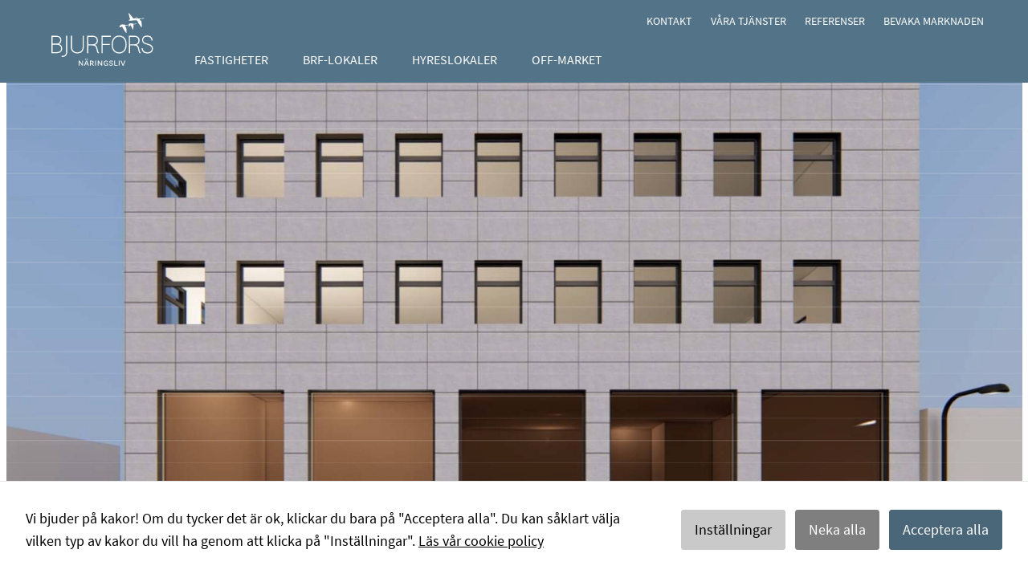

--- FILE ---
content_type: text/html; charset=UTF-8
request_url: https://bjurforsnaringsliv.se/objekt/nybyggd-toppmodern-fastighet-i-hogdalens-industriomrade/
body_size: 10606
content:
<!DOCTYPE html>
<!--[if IE 7]>
<html class="ie ie7" lang="sv-SE">
<![endif]-->
<!--[if IE 8]>
<html class="ie ie8" lang="sv-SE">
<![endif]-->
<!--[if !(IE 7) | !(IE 8) ]><!-->
<html lang="sv-SE">
<!--<![endif]-->
	<head>
		<meta charset="UTF-8">
		<meta name="viewport" content="width=device-width, initial-scale=1">
		<link rel="profile" href="http://gmpg.org/xfn/11">
		<link rel="pingback" href="https://bjurforsnaringsliv.se/wp/xmlrpc.php">
		<!--[if lt IE 9]>
		<script src="https://bjurforsnaringsliv.se/app/themes/bjurfors/js/html5.js"></script>
		<![endif]-->
		<meta name='robots' content='index, follow, max-image-preview:large, max-snippet:-1, max-video-preview:-1' />

	<!-- This site is optimized with the Yoast SEO plugin v26.8 - https://yoast.com/product/yoast-seo-wordpress/ -->
	<title>Nybyggd toppmodern fastighet i Högdalens industriområde - Bjurfors Näringsliv</title>
	<link rel="canonical" href="https://bjurforsnaringsliv.se/objekt/nybyggd-toppmodern-fastighet-i-hogdalens-industriomrade/" />
	<meta property="og:locale" content="sv_SE" />
	<meta property="og:type" content="article" />
	<meta property="og:title" content="Nybyggd toppmodern fastighet i Högdalens industriområde - Bjurfors Näringsliv" />
	<meta property="og:description" content="Med inflyttning Q2-2026 så börjar nu denna toppmoderna fastighet att byggas. Möjlighet finns att hyra delar eller hela fastigheten. Nu är detta din chans att säkra en plats i en nybyggd och högkvalitativ fastighet som erbjuder enastående möjligheter för både butik i markplan, lager och lätt industri på plan 1 och 2 .Hyr ett våningsplan [&hellip;]" />
	<meta property="og:url" content="https://bjurforsnaringsliv.se/objekt/nybyggd-toppmodern-fastighet-i-hogdalens-industriomrade/" />
	<meta property="og:site_name" content="Bjurfors Näringsliv" />
	<meta name="twitter:card" content="summary_large_image" />
	<meta name="twitter:label1" content="Beräknad lästid" />
	<meta name="twitter:data1" content="1 minut" />
	<script type="application/ld+json" class="yoast-schema-graph">{"@context":"https://schema.org","@graph":[{"@type":"WebPage","@id":"https://bjurforsnaringsliv.se/objekt/nybyggd-toppmodern-fastighet-i-hogdalens-industriomrade/","url":"https://bjurforsnaringsliv.se/objekt/nybyggd-toppmodern-fastighet-i-hogdalens-industriomrade/","name":"Nybyggd toppmodern fastighet i Högdalens industriområde - Bjurfors Näringsliv","isPartOf":{"@id":"https://bjurforsnaringsliv.se/#website"},"datePublished":"2024-03-28T09:33:24+00:00","breadcrumb":{"@id":"https://bjurforsnaringsliv.se/objekt/nybyggd-toppmodern-fastighet-i-hogdalens-industriomrade/#breadcrumb"},"inLanguage":"sv-SE","potentialAction":[{"@type":"ReadAction","target":["https://bjurforsnaringsliv.se/objekt/nybyggd-toppmodern-fastighet-i-hogdalens-industriomrade/"]}]},{"@type":"BreadcrumbList","@id":"https://bjurforsnaringsliv.se/objekt/nybyggd-toppmodern-fastighet-i-hogdalens-industriomrade/#breadcrumb","itemListElement":[{"@type":"ListItem","position":1,"name":"Hem","item":"https://bjurforsnaringsliv.se/"},{"@type":"ListItem","position":2,"name":"Nybyggd toppmodern fastighet i Högdalens industriområde"}]},{"@type":"WebSite","@id":"https://bjurforsnaringsliv.se/#website","url":"https://bjurforsnaringsliv.se/","name":"Bjurfors Näringsliv","description":"","potentialAction":[{"@type":"SearchAction","target":{"@type":"EntryPoint","urlTemplate":"https://bjurforsnaringsliv.se/?s={search_term_string}"},"query-input":{"@type":"PropertyValueSpecification","valueRequired":true,"valueName":"search_term_string"}}],"inLanguage":"sv-SE"}]}</script>
	<!-- / Yoast SEO plugin. -->


<link rel='dns-prefetch' href='//maps.googleapis.com' />
<link rel="alternate" type="application/rss+xml" title="Bjurfors Näringsliv &raquo; Webbflöde" href="https://bjurforsnaringsliv.se/feed/" />
<link rel="alternate" type="application/rss+xml" title="Bjurfors Näringsliv &raquo; Kommentarsflöde" href="https://bjurforsnaringsliv.se/comments/feed/" />
<link rel="alternate" title="oEmbed (JSON)" type="application/json+oembed" href="https://bjurforsnaringsliv.se/wp-json/oembed/1.0/embed?url=https%3A%2F%2Fbjurforsnaringsliv.se%2Fobjekt%2Fnybyggd-toppmodern-fastighet-i-hogdalens-industriomrade%2F" />
<link rel="alternate" title="oEmbed (XML)" type="text/xml+oembed" href="https://bjurforsnaringsliv.se/wp-json/oembed/1.0/embed?url=https%3A%2F%2Fbjurforsnaringsliv.se%2Fobjekt%2Fnybyggd-toppmodern-fastighet-i-hogdalens-industriomrade%2F&#038;format=xml" />
<style id='wp-img-auto-sizes-contain-inline-css' type='text/css'>
img:is([sizes=auto i],[sizes^="auto," i]){contain-intrinsic-size:3000px 1500px}
/*# sourceURL=wp-img-auto-sizes-contain-inline-css */
</style>
<style id='classic-theme-styles-inline-css' type='text/css'>
/*! This file is auto-generated */
.wp-block-button__link{color:#fff;background-color:#32373c;border-radius:9999px;box-shadow:none;text-decoration:none;padding:calc(.667em + 2px) calc(1.333em + 2px);font-size:1.125em}.wp-block-file__button{background:#32373c;color:#fff;text-decoration:none}
/*# sourceURL=/wp-includes/css/classic-themes.min.css */
</style>
<link rel='stylesheet' id='contact-form-7-css' href='https://bjurforsnaringsliv.se/app/plugins/contact-form-7/includes/css/styles.css?ver=6.1.4' type='text/css' media='all' />
<link rel='stylesheet' id='cookies-and-content-security-policy-css' href='https://bjurforsnaringsliv.se/app/plugins/cookies-and-content-security-policy/css/cookies-and-content-security-policy.min.css?ver=2.35' type='text/css' media='all' />
<link rel='stylesheet' id='wppopups-base-css' href='https://bjurforsnaringsliv.se/app/plugins/wp-popups-lite/src/assets/css/wppopups-base.css?ver=2.2.0.3' type='text/css' media='all' />
<link rel='stylesheet' id='jquery-ui-style-css' href='https://bjurforsnaringsliv.se/app/themes/bjurfors/css/jquery-ui.css?ver=49db0747c99ac227bbbbe3931b836c20' type='text/css' media='all' />
<link rel='stylesheet' id='bjqs-style-css' href='https://bjurforsnaringsliv.se/app/themes/bjurfors/css/bjqs.css?ver=49db0747c99ac227bbbbe3931b836c20' type='text/css' media='all' />
<link rel='stylesheet' id='chosen-style-css' href='https://bjurforsnaringsliv.se/app/themes/bjurfors/css/chosen.min.css?ver=49db0747c99ac227bbbbe3931b836c20' type='text/css' media='all' />
<link rel='stylesheet' id='multiple-select-style-css' href='https://bjurforsnaringsliv.se/app/themes/bjurfors/css/multiple-select.css?ver=49db0747c99ac227bbbbe3931b836c20' type='text/css' media='all' />
<link rel='stylesheet' id='fonts-style-css' href='https://bjurforsnaringsliv.se/app/themes/bjurfors/css/fonts.css?ver=49db0747c99ac227bbbbe3931b836c20' type='text/css' media='all' />
<link rel='stylesheet' id='snazzy-info-window-style-css' href='https://bjurforsnaringsliv.se/app/themes/bjurfors/css/snazzy-info-window.min.css?ver=49db0747c99ac227bbbbe3931b836c20' type='text/css' media='all' />
<link rel='stylesheet' id='bjurfors-style-css' href='https://bjurforsnaringsliv.se/app/themes/bjurfors/style.css?ver=66' type='text/css' media='all' />
<script type="text/javascript" src="https://bjurforsnaringsliv.se/wp/wp-includes/js/jquery/jquery.min.js?ver=3.7.1" id="jquery-core-js"></script>
<script type="text/javascript" src="https://bjurforsnaringsliv.se/wp/wp-includes/js/jquery/jquery-migrate.min.js?ver=3.4.1" id="jquery-migrate-js"></script>
<script type="text/javascript" src="https://bjurforsnaringsliv.se/app/themes/bjurfors/js/bjqs-1.3.prek.js?ver=49db0747c99ac227bbbbe3931b836c20" id="bjqs-js"></script>
<script type="text/javascript" src="https://bjurforsnaringsliv.se/app/themes/bjurfors/js/chosen.jquery.1.8.7.prek.js?ver=49db0747c99ac227bbbbe3931b836c20" id="chosen-js"></script>
<script type="text/javascript" src="https://bjurforsnaringsliv.se/app/themes/bjurfors/js/fasad-inquiry.js?ver=66" id="bjurfors-script-js"></script>
<script type="text/javascript" src="https://bjurforsnaringsliv.se/app/themes/bjurfors/js/jquery.multiple.select.js?ver=49db0747c99ac227bbbbe3931b836c20" id="multiple-select-js"></script>
<script type="text/javascript" src="https://maps.googleapis.com/maps/api/js?key=AIzaSyAWSQLYzOK8Sf19BkaPruc0KehszGNfEGc&amp;callback=Function.prototype&amp;ver=49db0747c99ac227bbbbe3931b836c20" id="google-maps-script-js"></script>
<script type="text/javascript" src="https://bjurforsnaringsliv.se/app/themes/bjurfors/js/snazzy-info-window.min.js?ver=49db0747c99ac227bbbbe3931b836c20" id="snazzy-info-window-script-js"></script>
<script type="text/javascript" id="common-script-js-extra">
/* <![CDATA[ */
var bjurfors = {"home_url":"https://bjurforsnaringsliv.se","ajax_url":"https://bjurforsnaringsliv.se/wp/wp-admin/admin-ajax.php","uploads_path":"https://bjurforsnaringsliv.se/app/uploads","_fasad_lastsync":"1769439701"};
var fasadFormData = {"honeypotField":"eman"};
//# sourceURL=common-script-js-extra
/* ]]> */
</script>
<script type="text/javascript" src="https://bjurforsnaringsliv.se/app/themes/bjurfors/js/common.js?ver=66" id="common-script-js"></script>
<link rel="https://api.w.org/" href="https://bjurforsnaringsliv.se/wp-json/" /><link rel="EditURI" type="application/rsd+xml" title="RSD" href="https://bjurforsnaringsliv.se/wp/xmlrpc.php?rsd" />

<link rel='shortlink' href='https://bjurforsnaringsliv.se/?p=70715' />
<style type="text/css" id="cookies-and-content-security-policy-css-custom">.modal-cacsp-position .modal-cacsp-box .modal-cacsp-btns .modal-cacsp-btn.modal-cacsp-btn-settings {background-color: #c9c9c9;}.modal-cacsp-position .modal-cacsp-box .modal-cacsp-btns .modal-cacsp-btn.modal-cacsp-btn-settings {border-color: #c9c9c9;}.modal-cacsp-position .modal-cacsp-box .modal-cacsp-btns .modal-cacsp-btn.modal-cacsp-btn-refuse,.modal-cacsp-position .modal-cacsp-box .modal-cacsp-btns .modal-cacsp-btn.modal-cacsp-btn-refuse-all {background-color: #7f7f7f;}.modal-cacsp-position .modal-cacsp-box .modal-cacsp-btns .modal-cacsp-btn.modal-cacsp-btn-refuse,.modal-cacsp-position .modal-cacsp-box .modal-cacsp-btns .modal-cacsp-btn.modal-cacsp-btn-refuse-all {border-color: #7f7f7f;}.modal-cacsp-position .modal-cacsp-box .modal-cacsp-btns .modal-cacsp-btn.modal-cacsp-btn-save {background-color: #c9c9c9;}.modal-cacsp-position .modal-cacsp-box .modal-cacsp-btns .modal-cacsp-btn.modal-cacsp-btn-save {border-color: #c9c9c9;}.modal-cacsp-position .modal-cacsp-box .modal-cacsp-btns .modal-cacsp-btn.modal-cacsp-btn-accept,.modal-cacsp-position .modal-cacsp-box .modal-cacsp-btns .modal-cacsp-btn.modal-cacsp-btn-accept-all {background-color: #4a6679;}.modal-cacsp-position .modal-cacsp-box .modal-cacsp-btns .modal-cacsp-btn.modal-cacsp-btn-accept,.modal-cacsp-position .modal-cacsp-box .modal-cacsp-btns .modal-cacsp-btn.modal-cacsp-btn-accept-all {border-color: #4a6679;}</style>        <meta name="facebook-domain-verification" content="x64z5hczp7xlzqt4sfh0p993ni4g6h" />

        <!-- Google Tag Manager -->
        <script>(function(w,d,s,l,i){w[l]=w[l]||[];w[l].push({'gtm.start':
                new Date().getTime(),event:'gtm.js'});var f=d.getElementsByTagName(s)[0],
                j=d.createElement(s),dl=l!='dataLayer'?'&l='+l:'';j.async=true;j.src=
                'https://www.googletagmanager.com/gtm.js?id='+i+dl;f.parentNode.insertBefore(j,f);
            })(window,document,'script','dataLayer','GTM-T7PLVTC');</script>
        <!-- End Google Tag Manager -->

        <!-- Google tag (gtag.js) -->
        <script async src=https://www.googletagmanager.com/gtag/js?id=G-ZDZ3V6D9TM></script>
        <script>
          window.dataLayer = window.dataLayer || [];
          function gtag() {dataLayer.push(arguments);}
          gtag('js', new Date());
          gtag('config', 'G-ZDZ3V6D9TM');
        </script>

        <!-- Meta Pixel Code -->
        <script>
          !function(f,b,e,v,n,t,s)
          {if(f.fbq)return;n=f.fbq=function(){n.callMethod?
            n.callMethod.apply(n,arguments):n.queue.push(arguments)};
            if(!f._fbq)f._fbq=n;n.push=n;n.loaded=!0;n.version='2.0';
            n.queue=[];t=b.createElement(e);t.async=!0;
            t.src=v;s=b.getElementsByTagName(e)[0];
            s.parentNode.insertBefore(t,s)}(window, document,'script',
            'https://connect.facebook.net/en_US/fbevents.js');
          fbq('init', '981474442808696');
          fbq('track', 'PageView');
        </script>
        <noscript><img height="1" width="1" style="display:none"
                       src=https://www.facebook.com/tr?id=981474442808696&ev=PageView&noscript=1
            /></noscript>
        <!-- End Meta Pixel Code -->

            </head>
	<body class="wp-singular fasad_object-template-default single single-fasad_object postid-70715 wp-theme-bjurfors modal-cacsp-open-no-backdrop metaslider-plugin fasad_object-nybyggd-toppmodern-fastighet-i-hogdalens-industriomrade">
            <!-- Google Tag Manager (noscript) -->
            <noscript><iframe src="https://www.googletagmanager.com/ns.html?id=GTM-T7PLVTC"
                              height="0" width="0" style="display:none;visibility:hidden"></iframe></noscript>
            <!-- End Google Tag Manager (noscript) -->
			<div id="page">
			<header id="header">
				<button id="showmenu" class="visible-mobile" type="button" title="Visa meny" aria-expanded="false" aria-label="Visa meny">
					<span class="helper-text">Visa meny</span>
				</button>
				<button id="showsearch" class="visible-mobile" type="button" title="Visa meny" aria-expanded="false" aria-label="Visa meny">
					<span class="helper-text">Visa sökmeny</span>
				</button>
				<div class="page-header">
					<a href="https://bjurforsnaringsliv.se" class="page_header__link">
	                    <h2 class="site-title">Bjurfors Näringsliv</h2>
					</a>
					<div class="navwrap hidden-mobile">
						<nav id="top-navigation" class="top-navigation" role="navigation">
							<div class="menu-toppmeny-container"><ul id="menu-toppmeny" class="nav-menu"><li id="menu-item-15" class="menu-item menu-item-type-post_type menu-item-object-page menu-item-has-children menu-item-15"><a href="https://bjurforsnaringsliv.se/kontakta-oss/">Kontakt</a>
<ul class="sub-menu">
	<li id="menu-item-594" class="menu-item menu-item-type-post_type menu-item-object-page menu-item-594"><a href="https://bjurforsnaringsliv.se/kontakta-oss/stockholm/">Kontaktuppgifter Stockholm</a></li>
	<li id="menu-item-591" class="menu-item menu-item-type-post_type menu-item-object-page menu-item-591"><a href="https://bjurforsnaringsliv.se/kontakta-oss/goteborg/">Kontaktuppgifter Göteborg</a></li>
	<li id="menu-item-592" class="menu-item menu-item-type-post_type menu-item-object-page menu-item-592"><a href="https://bjurforsnaringsliv.se/kontakta-oss/skane/">Kontaktuppgifter Skåne</a></li>
	<li id="menu-item-593" class="menu-item menu-item-type-post_type menu-item-object-page menu-item-593"><a href="https://bjurforsnaringsliv.se/kontakta-oss/ovriga-landet/">Kontaktuppgifter övriga landet</a></li>
	<li id="menu-item-2072" class="menu-item menu-item-type-post_type menu-item-object-page menu-item-2072"><a href="https://bjurforsnaringsliv.se/kontakta-oss/alla-vara-medarbetare/">Alla våra medarbetare</a></li>
</ul>
</li>
<li id="menu-item-24318" class="menu-item menu-item-type-post_type menu-item-object-page menu-item-has-children menu-item-24318"><a href="https://bjurforsnaringsliv.se/vara-tjanster/">Våra tjänster</a>
<ul class="sub-menu">
	<li id="menu-item-24319" class="menu-item menu-item-type-post_type menu-item-object-page menu-item-24319"><a href="https://bjurforsnaringsliv.se/vara-tjanster/transaktioner/">Transaktioner</a></li>
	<li id="menu-item-24320" class="menu-item menu-item-type-post_type menu-item-object-page menu-item-24320"><a href="https://bjurforsnaringsliv.se/vara-tjanster/ombildning-till-brf/">Ombildning till bostadsrätt</a></li>
	<li id="menu-item-24321" class="menu-item menu-item-type-post_type menu-item-object-page menu-item-24321"><a href="https://bjurforsnaringsliv.se/vara-tjanster/lokaler-uthyres-och-overlates/">Lokaler uthyres och överlåtes</a></li>
	<li id="menu-item-24322" class="menu-item menu-item-type-post_type menu-item-object-page menu-item-24322"><a href="https://bjurforsnaringsliv.se/vara-tjanster/vi-varderar-dina-fastigheter/">Vi värderar dina fastigheter</a></li>
	<li id="menu-item-24323" class="menu-item menu-item-type-post_type menu-item-object-page menu-item-24323"><a href="https://bjurforsnaringsliv.se/vara-tjanster/radgivning-och-konsultation/">Rådgivning och konsultation</a></li>
</ul>
</li>
<li id="menu-item-24324" class="menu-item menu-item-type-post_type menu-item-object-page menu-item-has-children menu-item-24324"><a href="https://bjurforsnaringsliv.se/referenser/">Referenser</a>
<ul class="sub-menu">
	<li id="menu-item-24325" class="menu-item menu-item-type-post_type menu-item-object-page menu-item-24325"><a href="https://bjurforsnaringsliv.se/referenser/genomforda-transaktioner/">Genomförda transaktioner</a></li>
	<li id="menu-item-24326" class="menu-item menu-item-type-post_type menu-item-object-page menu-item-24326"><a href="https://bjurforsnaringsliv.se/referenser/overlatna-uthyrda-lokaler/">Överlåtna/uthyrda lokaler</a></li>
	<li id="menu-item-26543" class="menu-item menu-item-type-post_type menu-item-object-page menu-item-26543"><a href="https://bjurforsnaringsliv.se/referenser/vara-uppdrag-genom-aren/">Våra uppdrag genom åren</a></li>
</ul>
</li>
<li id="menu-item-14" class="menu-item menu-item-type-post_type menu-item-object-page menu-item-14"><a href="https://bjurforsnaringsliv.se/bevaka-marknaden/">Bevaka marknaden</a></li>
</ul></div>						</nav>
						<div class="menu-wrapper">
							<nav id="site-navigation" class="main-navigation" role="navigation">
								<div class="menu-huvudmeny-container"><ul id="menu-huvudmeny" class="nav-menu"><li id="menu-item-2183" class="menu-item menu-item-type-post_type menu-item-object-page menu-item-2183"><a href="https://bjurforsnaringsliv.se/fastigheter/">Fastigheter</a></li>
<li id="menu-item-19528" class="menu-item menu-item-type-post_type menu-item-object-page menu-item-19528"><a href="https://bjurforsnaringsliv.se/brf-lokaler/">BRF-lokaler</a></li>
<li id="menu-item-2182" class="menu-item menu-item-type-post_type menu-item-object-page menu-item-2182"><a href="https://bjurforsnaringsliv.se/hyreslokaler/">Hyreslokaler</a></li>
<li id="menu-item-24317" class="menu-item menu-item-type-post_type menu-item-object-page menu-item-24317"><a href="https://bjurforsnaringsliv.se/off-market/">Off-market</a></li>
</ul></div>							</nav><!-- #site-navigation -->
						</div>
						<div class="clear"></div>
					</div>

					<div class="navwrap navwrap-mobile hidden-mobile">
						<nav id="top-navigation" class="top-navigation" role="navigation">
							<div class="menu-huvudmeny-container"><ul id="menu-huvudmeny-1" class="nav-menu"><li class="menu-item menu-item-type-post_type menu-item-object-page menu-item-2183"><a href="https://bjurforsnaringsliv.se/fastigheter/">Fastigheter</a></li>
<li class="menu-item menu-item-type-post_type menu-item-object-page menu-item-19528"><a href="https://bjurforsnaringsliv.se/brf-lokaler/">BRF-lokaler</a></li>
<li class="menu-item menu-item-type-post_type menu-item-object-page menu-item-2182"><a href="https://bjurforsnaringsliv.se/hyreslokaler/">Hyreslokaler</a></li>
<li class="menu-item menu-item-type-post_type menu-item-object-page menu-item-24317"><a href="https://bjurforsnaringsliv.se/off-market/">Off-market</a></li>
</ul></div>
						</nav>
						<div class="menu-wrapper">
							<nav id="site-navigation" class="main-navigation" role="navigation">
								<div class="menu-toppmeny-container"><ul id="menu-toppmeny-1" class="nav-menu"><li class="menu-item menu-item-type-post_type menu-item-object-page menu-item-has-children menu-item-15"><a href="https://bjurforsnaringsliv.se/kontakta-oss/">Kontakt</a>
<ul class="sub-menu">
	<li class="menu-item menu-item-type-post_type menu-item-object-page menu-item-594"><a href="https://bjurforsnaringsliv.se/kontakta-oss/stockholm/">Kontaktuppgifter Stockholm</a></li>
	<li class="menu-item menu-item-type-post_type menu-item-object-page menu-item-591"><a href="https://bjurforsnaringsliv.se/kontakta-oss/goteborg/">Kontaktuppgifter Göteborg</a></li>
	<li class="menu-item menu-item-type-post_type menu-item-object-page menu-item-592"><a href="https://bjurforsnaringsliv.se/kontakta-oss/skane/">Kontaktuppgifter Skåne</a></li>
	<li class="menu-item menu-item-type-post_type menu-item-object-page menu-item-593"><a href="https://bjurforsnaringsliv.se/kontakta-oss/ovriga-landet/">Kontaktuppgifter övriga landet</a></li>
	<li class="menu-item menu-item-type-post_type menu-item-object-page menu-item-2072"><a href="https://bjurforsnaringsliv.se/kontakta-oss/alla-vara-medarbetare/">Alla våra medarbetare</a></li>
</ul>
</li>
<li class="menu-item menu-item-type-post_type menu-item-object-page menu-item-has-children menu-item-24318"><a href="https://bjurforsnaringsliv.se/vara-tjanster/">Våra tjänster</a>
<ul class="sub-menu">
	<li class="menu-item menu-item-type-post_type menu-item-object-page menu-item-24319"><a href="https://bjurforsnaringsliv.se/vara-tjanster/transaktioner/">Transaktioner</a></li>
	<li class="menu-item menu-item-type-post_type menu-item-object-page menu-item-24320"><a href="https://bjurforsnaringsliv.se/vara-tjanster/ombildning-till-brf/">Ombildning till bostadsrätt</a></li>
	<li class="menu-item menu-item-type-post_type menu-item-object-page menu-item-24321"><a href="https://bjurforsnaringsliv.se/vara-tjanster/lokaler-uthyres-och-overlates/">Lokaler uthyres och överlåtes</a></li>
	<li class="menu-item menu-item-type-post_type menu-item-object-page menu-item-24322"><a href="https://bjurforsnaringsliv.se/vara-tjanster/vi-varderar-dina-fastigheter/">Vi värderar dina fastigheter</a></li>
	<li class="menu-item menu-item-type-post_type menu-item-object-page menu-item-24323"><a href="https://bjurforsnaringsliv.se/vara-tjanster/radgivning-och-konsultation/">Rådgivning och konsultation</a></li>
</ul>
</li>
<li class="menu-item menu-item-type-post_type menu-item-object-page menu-item-has-children menu-item-24324"><a href="https://bjurforsnaringsliv.se/referenser/">Referenser</a>
<ul class="sub-menu">
	<li class="menu-item menu-item-type-post_type menu-item-object-page menu-item-24325"><a href="https://bjurforsnaringsliv.se/referenser/genomforda-transaktioner/">Genomförda transaktioner</a></li>
	<li class="menu-item menu-item-type-post_type menu-item-object-page menu-item-24326"><a href="https://bjurforsnaringsliv.se/referenser/overlatna-uthyrda-lokaler/">Överlåtna/uthyrda lokaler</a></li>
	<li class="menu-item menu-item-type-post_type menu-item-object-page menu-item-26543"><a href="https://bjurforsnaringsliv.se/referenser/vara-uppdrag-genom-aren/">Våra uppdrag genom åren</a></li>
</ul>
</li>
<li class="menu-item menu-item-type-post_type menu-item-object-page menu-item-14"><a href="https://bjurforsnaringsliv.se/bevaka-marknaden/">Bevaka marknaden</a></li>
</ul></div>							</nav><!-- #site-navigation -->
						</div>
						<div class="clear"></div>
					</div>
				</div>
			</header>
			<div id="main">
	<div id="primary" class="content-area">
		<div id="content" class="site-content" role="main">
			    <div class="fasad-banner" id="fasad-banner">
                                    <img alt="Butiksdelen i markplan" data-src="https://process.fasad.eu/rimage.php?url=https%3A%2F%2Fimages02.fasad.eu%2F311%2F400217%2F1791417%2Fhighres%2F19493621.jpg&i=0&m=strict&w=2560&h=1440" src="https://images02.fasad.eu/311/400217/1791417/small/19493621.jpg" class=" lazy-load" width="2560" height="1440" />                        </div>

    <div id="object-menu" class="sticky-bar">
        <ul class="tab-links">
            <li><a href="#tabs-description" class="current" data-no-scroll>Beskrivning</a></li>
            <li><a href="#tabs-all-pictures" data-no-scroll>Alla bilder</a></li>
            <li><a href="#tabs-facts" data-no-scroll>Fakta</a></li>
            <li><a href="#tabs-map" data-no-scroll>Karta</a></li>
            <li><a href="#tabs-floorplans" data-no-scroll>Ritningar</a></li>
            <li><a href="#tabs-documents" data-no-scroll>Dokument och länkar</a></li>
        </ul>
    </div>

    <div id="header-separator-object">
        	<ul id="breadcrumbs">
					<li><a href="https://bjurforsnaringsliv.se">Hem</a></li>
						                        <li class="separator">/</li>
                        <li>
                            <a href="https://bjurforsnaringsliv.se/utbud/lager/">
                                Lager                            </a>
                        </li>
                    			<li class="separator">/</li>
			<li>
				Nybyggd toppmodern fastighet i Högdalens industriområde			</li>
			</ul>
    </div>

	<div id="fasad-item" data-objectid="1791417">
		<div id="tabs">
			<div id="tabs-description" class="section">

					<div class="fasad-item-summary">
		<div>
							<div class="fasad-item-district">Stockholm</div>
										<div class="fasad-item-type">
					Lagerlokal					 - Uthyres				</div>
										<div class="fasad-item-object-table-row">
					<div class="fasad-item-object-table-label">Adress:</div>
					<div class="fasad-item-object-table-value">Harpsundsvägen 156</div>
				</div>
			
			
			
			
			
            
            
			
            
                            <div class="fasad-item-object-table-row area-row">
                    <div class="fasad-item-object-table-label">Bruttoarea:</div>
                    <div class="fasad-item-object-table-value">
                        1 700 kvm                    </div>
                </div>
                                            		</div>
		<div class="clear"></div>
	</div>
                <div class="object-anchor-link-wrapper"><a class="link-background light" href="#realtor-wrapper">Ansvarig mäklare</a></div>
				<h1 class="entry-title fasad-item-title">Nybyggd toppmodern fastighet i Högdalens industriområde</h1>

				<div id="fasad-description-descriptions">
					<p>Med inflyttning Q2-2026 så börjar nu denna toppmoderna fastighet att byggas. Möjlighet finns att hyra delar eller hela fastigheten. Nu är detta din chans att säkra en plats i en nybyggd och högkvalitativ fastighet som erbjuder enastående möjligheter för både butik i markplan, lager och lätt industri på plan 1 och 2 .Hyr ett våningsplan eller hela byggnaden. Denna imponerande fastighet sträcker sig över tre våningar med totalt 1700 kvm utrymme. På markplan finns 300 kvm med 100 kvm entresolplan som är perfekta för att rymma din butik, med utmärkt exponeringsmöjligheter och lättillgänglighet för kunder. Plan 1 och 2 är lämpade för lager/lättindustri. Här finns möjligheten att vara med och planera våningsplanen.</p>

																																<h3>
									Planlösning								</h3>
																						<p><span>Markplan är planerad för butiksverksamhet i 300 kvm med entresolplan om 100 kvm. Stora glaspartier ut mot Harpsundsvägen för en bra exponering. Plan 1 och 2 erbjuder vardera 650 kvm av flexibelt utrymme som är idealiskt för lagerhantering eller lättindustriell verksamhet. Med en bärighet på golvet på imponerande 1 ton per kvm och två bilhissar med en kapacitet på 3 ton vardera, är detta en plats där du kan effektivisera din verksamhet och maximera din produktivitet. <span>Denna fastighet är utrustad med modern infrastruktur för att möta dagens krav på effektivitet och teknologi. Den flexibla planlösningen gör det möjligt att anpassa utrymmet efter dina specifika behov och önskemål.</span></span></p>																												<h3>
									Omgivning								</h3>
																						<p><span>Beläget i Högdalens industriområde erbjuder denna fastighet optimal tillgänglighet för din verksamhet. Med närhet till vägar och kommunikationer är det enkelt att nå och att leverera varor till och från fastigheten, vilket underlättar för din verksamhets logistik och effektivitet.</span></p>																												<h3>
									Kommunikationer								</h3>
																						<p>T-bana Högdalen. <span>Det finns också flera busslinjer som trafikerar området. Exempelvis kan du ta buss 172 från centrala Stockholm mot Högdalen.</span></p>																		
                                            <div id="realtor-wrapper" class="realtor-wrapper">
                                                                                        <div class="realtor">
                                    <p class="realtor-type">Ansvarig Mäklare</p>
                                    <img src="https://images02.fasad.eu/311/user/16959083392143.jpg"
                                         alt="Susanne Askvall"
                                         class="realtor-picture"/>
                                    <div class="realtor-info">
                                        <span class="realtor-name">
                                            Susanne Askvall                                        </span>
                                        <span class="realtor-title">
                                            Lokalmäklare - Uthyrare                                                                                    </span>
                                        <span class="realtor-contact">
                                            <a href="mailto:susanne.askvall@bjurfors.se">susanne.askvall@bjurfors.se</a>
                                                                                            <br/><a href="tel:+46709769106">070-976 91 06</a>
                                                                                    </span>
                                    </div>
                                </div>
                                                    </div>
                                    </div>
			</div>

			<div id="tabs-all-pictures" class="section" style="display: none;">
                	<div class="fasad-item-summary">
		<div>
							<div class="fasad-item-district">Stockholm</div>
										<div class="fasad-item-type">
					Lagerlokal					 - Uthyres				</div>
										<div class="fasad-item-object-table-row">
					<div class="fasad-item-object-table-label">Adress:</div>
					<div class="fasad-item-object-table-value">Harpsundsvägen 156</div>
				</div>
			
			
			
			
			
            
            
			
            
                            <div class="fasad-item-object-table-row area-row">
                    <div class="fasad-item-object-table-label">Bruttoarea:</div>
                    <div class="fasad-item-object-table-value">
                        1 700 kvm                    </div>
                </div>
                                            		</div>
		<div class="clear"></div>
	</div>
								<div class="object-section-tabs-all-pictures">
                                                                                            
                        <div style="margin-bottom: 30px;">
                            <img loading="lazy" alt="Butiksdelen i markplan" src="https://process.fasad.eu/rimage.php?url=https%3A%2F%2Fimages02.fasad.eu%2F311%2F400217%2F1791417%2Fhighres%2F19493621.jpg&i=0&m=strict&w=1170&h=780" class="" width="1170" height="780" />                                                            <br/>Butiksdelen i markplan                                                    </div>
				                                                                        
                        <div style="margin-bottom: 30px;">
                            <img loading="lazy" alt="Fastigheten" src="https://process.fasad.eu/rimage.php?url=https%3A%2F%2Fimages02.fasad.eu%2F311%2F400217%2F1791417%2Fhighres%2F19493623.jpg&i=0&m=strict&w=1170&h=780" class="" width="1170" height="780" />                                                            <br/>Fastigheten                                                    </div>
				                                                                        
                        <div style="margin-bottom: 30px;">
                            <img loading="lazy" alt="Fastigheten" src="https://process.fasad.eu/rimage.php?url=https%3A%2F%2Fimages02.fasad.eu%2F311%2F400217%2F1791417%2Fhighres%2F19493625.jpg&i=0&m=strict&w=1170&h=780" class="" width="1170" height="780" />                                                            <br/>Fastigheten                                                    </div>
				                                                                        
                        <div style="margin-bottom: 30px;">
                            <img loading="lazy" alt="Källarplan" src="https://process.fasad.eu/rimage.php?url=https%3A%2F%2Fimages02.fasad.eu%2F311%2F400217%2F1791417%2Fhighres%2F19572671.jpg&i=0&m=strict&w=1170&h=1506" class=" portrait" width="1170" height="1506" />                                                            <br/>Källarplan                                                    </div>
				                                                                        
                        <div style="margin-bottom: 30px;">
                            <img loading="lazy" alt="Plan 1" src="https://process.fasad.eu/rimage.php?url=https%3A%2F%2Fimages02.fasad.eu%2F311%2F400217%2F1791417%2Fhighres%2F19572673.jpg&i=0&m=strict&w=1170&h=929" class="" width="1170" height="929" />                                                            <br/>Plan 1                                                    </div>
				                                                                        
                        <div style="margin-bottom: 30px;">
                            <img loading="lazy" alt="Plan 2" src="https://process.fasad.eu/rimage.php?url=https%3A%2F%2Fimages02.fasad.eu%2F311%2F400217%2F1791417%2Fhighres%2F19572675.jpg&i=0&m=strict&w=1170&h=936" class="" width="1170" height="936" />                                                            <br/>Plan 2                                                    </div>
				                                                                        
                        <div style="margin-bottom: 30px;">
                            <img loading="lazy" alt="Plan 3" src="https://process.fasad.eu/rimage.php?url=https%3A%2F%2Fimages02.fasad.eu%2F311%2F400217%2F1791417%2Fhighres%2F19572677.jpg&i=0&m=strict&w=1170&h=934" class="" width="1170" height="934" />                                                            <br/>Plan 3                                                    </div>
				                </div>
			</div>
			<div id="tabs-facts" class="section" style="display: none;">
                	<div class="fasad-item-summary">
		<div>
							<div class="fasad-item-district">Stockholm</div>
										<div class="fasad-item-type">
					Lagerlokal					 - Uthyres				</div>
										<div class="fasad-item-object-table-row">
					<div class="fasad-item-object-table-label">Adress:</div>
					<div class="fasad-item-object-table-value">Harpsundsvägen 156</div>
				</div>
			
			
			
			
			
            
            
			
            
                            <div class="fasad-item-object-table-row area-row">
                    <div class="fasad-item-object-table-label">Bruttoarea:</div>
                    <div class="fasad-item-object-table-value">
                        1 700 kvm                    </div>
                </div>
                                            		</div>
		<div class="clear"></div>
	</div>
				
<script type="text/javascript">
    jQuery(function($) {
        var rows = $('#fasad-description-facts .fasad-item-object-table-row');
        var firstRows = rows.slice(0, Math.ceil(rows.length / 2));
        var lastRows = rows.slice(Math.ceil(rows.length / 2), rows.length);
        var columns = $('#fasad-description-facts .fasad-item-facts-column');
        columns.first().append(firstRows);
        columns.last().append(lastRows);
    });
</script>
<div id="fakta" name="fakta" class="fasad-section">

    <div id="fasad-description-facts" class="object-section-tabs-facts">
        <div class="fasad-item-facts-column"></div>
        <div class="fasad-item-facts-column"></div>

                    <dl class="fasad-item-object-table-row">
                <dt class="fasad-item-object-table-label">Kommun</dt>
                <dd class="fasad-item-object-table-value">
                    Stockholm                </dd>
            </dl>
        
                    <dl class="fasad-item-object-table-row">
                <dt class="fasad-item-object-table-label">Postort</dt>
                <dd class="fasad-item-object-table-value">
                    Bandhagen                </dd>
            </dl>
        
                    <dl class="fasad-item-object-table-row">
                <dt class="fasad-item-object-table-label">Område</dt>
                <dd class="fasad-item-object-table-value">
                    Högdalens industriområde                </dd>
            </dl>
        
                    <dl class="fasad-item-object-table-row">
                <dt class="fasad-item-object-table-label">Postnummer</dt>
                <dd class="fasad-item-object-table-value">
                                                                                    124  59                                    </dd>
            </dl>
        
        
                    <dl class="fasad-item-object-table-row">
                <dt class="fasad-item-object-table-label">Byggnadsår</dt>
                <dd class="fasad-item-object-table-value">
                    2025                                    </dd>
            </dl>
        
        
                                                                            <dl class="fasad-item-object-table-row">
            <dt class="fasad-item-object-table-label">Lokal, minsta valbara area</dt>
            <dd class="fasad-item-object-table-value">
                400                kvm
            </dd>
    </div>
            
        
    
                
    
            
        
        
        
        
        
        
        
        
        
        
        
        
        
        
        
        
        
        
        
<!--                    <dl class="fasad-item-object-table-row">
                <dt class="fasad-item-object-table-label">Avgift:</dt>
                <dd class="fasad-item-object-table-value">
                                        kr/mån
                                            inkl
                                                            </dd>
            </dl>
        -->
        
            
    
    
            <dl class="fasad-item-object-table-row">
            <dt class="fasad-item-object-table-label">Kontraktstid</dt>
            <dd class="fasad-item-object-table-value">
                3-7 år            </dd>
        </dl>
    

    
    
    
    
    
    
    
    
    
    
    
    
    

    
        
    
            <dl class="fasad-item-object-table-row">
            <dt class="fasad-item-object-table-label">Tele</dt>
            <dd class="fasad-item-object-table-value">
                Fiber            </dd>
        </dl>
    
    
    
            <dl class="fasad-item-object-table-row">
            <dt class="fasad-item-object-table-label">Våningsplan och hiss</dt>
            <dd class="fasad-item-object-table-value">
                2st hissar som tar ca 3 ton, 5,30m djup x 2,40 bred            </dd>
        </dl>
    
    
    
    
    
    
    
            <dl class="fasad-item-object-table-row">
            <dt class="fasad-item-object-table-label">Parkering</dt>
            <dd class="fasad-item-object-table-value">
                Garageplatser finns att hyra            </dd>
        </dl>
    
    
    
    
    
            <dl class="fasad-item-object-table-row">
            <dt class="fasad-item-object-table-label">Bärighet</dt>
            <dd class="fasad-item-object-table-value">
                ca 1 ton/kvm            </dd>
        </dl>
    
    
            <dl class="fasad-item-object-table-row">
            <dt class="fasad-item-object-table-label">Takhöjd</dt>
            <dd class="fasad-item-object-table-value">
                3,50 meter            </dd>
        </dl>
    
            <dl class="fasad-item-object-table-row">
            <dt class="fasad-item-object-table-label">Olje- och fettavskiljare</dt>
            <dd class="fasad-item-object-table-value">
                Nej            </dd>
        </dl>
    
    
    
    
    
</div>
</div>

<div style="clear:both"></div>

			</div>
			<div id="tabs-map" class="section" style="display: none;">
                	<div class="fasad-item-summary">
		<div>
							<div class="fasad-item-district">Stockholm</div>
										<div class="fasad-item-type">
					Lagerlokal					 - Uthyres				</div>
										<div class="fasad-item-object-table-row">
					<div class="fasad-item-object-table-label">Adress:</div>
					<div class="fasad-item-object-table-value">Harpsundsvägen 156</div>
				</div>
			
			
			
			
			
            
            
			
            
                            <div class="fasad-item-object-table-row area-row">
                    <div class="fasad-item-object-table-label">Bruttoarea:</div>
                    <div class="fasad-item-object-table-value">
                        1 700 kvm                    </div>
                </div>
                                            		</div>
		<div class="clear"></div>
	</div>
                <div class="object-section-tabs-map">
                    <script>
    jQuery(function ($) {
        preDrawMap();
    });
</script>
<div id="map-canvas" style="width: 100%; height: 600px;" data-listings='[{"country":"Sverige","countryId":"46","countryIsoCode":"SE","commune":"Stockholm","communeId":"180","city":"Bandhagen","district":"H\u00f6gdalens industriomr\u00e5de","parish":"Vant\u00f6r","parishId":"18023","address":"Harpsundsv\u00e4gen 156","zipcode":"124 59","xCoordinate":"6572928","yCoordinate":"674076","lat":"59.25942402162","lon":"18.053607701331"}]'></div>
                </div>
			</div>
										<script>
					jQuery(function ($) {
						$('a[href="\#tabs-floorplans"]').removeAttr('href').addClass('ui-state-disabled');
					});
				</script>
										<script>
					jQuery(function ($) {
						$('a[href="\#tabs-documents"]').removeAttr('href').addClass('ui-state-disabled');
					});
				</script>
					</div>
		<div class="clear"></div>
	</div>
	<img style="display:none;height:0;" src="https://counter.fasad.eu/track.php?fkobject=1791417" alt="" title="" />

		</div><!-- #content -->
	</div><!-- #primary -->

                <div style="clear: both;"></div>
			</div>
            <footer>
                <div class="content-area">
                    <div class="sub-footer">
                        <img src="https://bjurforsnaringsliv.se/app/themes/bjurfors/img/bjurfors-header-logo.png">
                        <!--<a href="#" class="to-top"><span>Till toppen</span></a>-->
                    </div>
                </div>
                <nav id="footer-navigation" class="footer-navigation" role="navigation">
                    <div class="menu-fotmeny-container"><ul id="menu-fotmeny" class="nav-menu"><li id="menu-item-2008" class="menu-item menu-item-type-post_type menu-item-object-page menu-item-2008"><a href="https://bjurforsnaringsliv.se/kontakta-oss/">Kontakt</a></li>
<li id="menu-item-2006" class="menu-item menu-item-type-post_type menu-item-object-page menu-item-2006"><a href="https://bjurforsnaringsliv.se/om-oss/">Om oss</a></li>
<li id="menu-item-2009" class="menu-item menu-item-type-post_type menu-item-object-page menu-item-2009"><a href="https://bjurforsnaringsliv.se/vara-tjanster/">Våra tjänster</a></li>
<li id="menu-item-2007" class="menu-item menu-item-type-post_type menu-item-object-page menu-item-2007"><a href="https://bjurforsnaringsliv.se/referenser/">Referenser</a></li>
<li id="menu-item-2004" class="menu-item menu-item-type-post_type menu-item-object-page menu-item-2004"><a href="https://bjurforsnaringsliv.se/bevaka-marknaden/">Bevaka marknaden</a></li>
<li id="menu-item-2005" class="menu-item menu-item-type-post_type menu-item-object-page menu-item-2005"><a href="https://bjurforsnaringsliv.se/bjurfors-naringslivs-nyhetsbrev/">Nyhetsbrev</a></li>
<li id="menu-item-64948" class="menu-item menu-item-type-post_type menu-item-object-page menu-item-64948"><a href="https://bjurforsnaringsliv.se/privacy/">Integritetspolicy</a></li>
<li id="menu-item-24316" class="menu-item menu-item-type-custom menu-item-object-custom menu-item-24316"><a href="https://bjurfors.se">bjurfors.se</a></li>
<li id="menu-item-65298" class="menu-item menu-item-type-post_type menu-item-object-page menu-item-65298"><a href="https://bjurforsnaringsliv.se/nyheter-och-pressmeddelanden/">Nyheter och pressmeddelanden</a></li>
</ul></div>                </nav>
                                <div class="content-area social-media-links">
                                            <a href="https://www.facebook.com/bjurforsnaringsliv1989/" target="_blank">
                            <span class="social-media-image-wrapper">
                                <img src="https://bjurforsnaringsliv.se/app/themes/bjurfors/img/facebook.svg">
                            </span>
                        </a>
                                                                <a href="https://www.linkedin.com/company/bjurfors-naringsliv/?viewAsMember=true" target="_blank">
                            <span class="social-media-image-wrapper">
                                <img src="https://bjurforsnaringsliv.se/app/themes/bjurfors/img/linkedin.svg">
                            </span>
                        </a>
                                    </div>
            </footer>
		</div>
		<script type="speculationrules">
{"prefetch":[{"source":"document","where":{"and":[{"href_matches":"/*"},{"not":{"href_matches":["/wp/wp-*.php","/wp/wp-admin/*","/app/uploads/*","/app/*","/app/plugins/*","/app/themes/bjurfors/*","/*\\?(.+)"]}},{"not":{"selector_matches":"a[rel~=\"nofollow\"]"}},{"not":{"selector_matches":".no-prefetch, .no-prefetch a"}}]},"eagerness":"conservative"}]}
</script>
			<!--googleoff: index-->
			<div class="modal-cacsp-backdrop"></div>
			<div class="modal-cacsp-position">
								<div class="modal-cacsp-box modal-cacsp-box-info modal-cacsp-box-bottom">
					<div class="modal-cacsp-box-header">
						Kakor					</div>
					<div class="modal-cacsp-box-content">
						Vi bjuder på kakor! Om du tycker det är ok, klickar du bara på "Acceptera alla". Du kan såklart välja vilken typ av kakor du vill ha genom att klicka på "Inställningar".													<a href="https://bjurforsnaringsliv.se/privacy/">
								Läs vår cookie policy							</a>
											</div>
					<div class="modal-cacsp-btns">
						<a href="#" class="modal-cacsp-btn modal-cacsp-btn-settings">
							Inställningar						</a>
												<a href="#" class="modal-cacsp-btn modal-cacsp-btn-refuse">
							Neka alla						</a>
												<a href="#" class="modal-cacsp-btn modal-cacsp-btn-accept">
							Acceptera alla						</a>
					</div>
				</div>
				<div class="modal-cacsp-box modal-cacsp-box-settings">
					<div class="modal-cacsp-box-header">
						Kakor					</div>
					<div class="modal-cacsp-box-content">
						Välj vilken typ av kakor du vill acceptera. Ditt val kommer att sparas i ett år.													<a href="https://bjurforsnaringsliv.se/privacy/">
								Läs vår cookie policy							</a>
											</div>
					<div class="modal-cacsp-box-settings-list">
												<ul>
							<li>
								<span class="modal-cacsp-toggle-switch modal-cacsp-toggle-switch-active disabled" data-accepted-cookie="necessary">
									<span>Nödvändiga<br>
										<span>Dessa kakor går inte att välja bort. De behövs för att hemsidan över huvud taget ska fungera.</span>
									</span>
									<span>
										<span class="modal-cacsp-toggle">
											<span class="modal-cacsp-toggle-switch-handle"></span>
										</span>
									</span>
								</span>
							</li>
														<li>
								<a href="#statistics" class="modal-cacsp-toggle-switch" data-accepted-cookie="statistics">
									<span>Statistik<br>
										<span>För att vi ska kunna förbättra hemsidans funktionalitet och uppbyggnad, baserat på hur hemsidan används.</span>
									</span>
									<span>
										<span class="modal-cacsp-toggle">
											<span class="modal-cacsp-toggle-switch-handle"></span>
										</span>
									</span>
								</a>
							</li>
														<li>
								<a href="#experience" class="modal-cacsp-toggle-switch" data-accepted-cookie="experience">
									<span>Upplevelse<br>
										<span>För att vår hemsida ska prestera så bra som möjligt under ditt besök. Om du nekar de här kakorna kommer viss funktionalitet att försvinna från hemsidan.</span>
									</span>
									<span>
										<span class="modal-cacsp-toggle">
											<span class="modal-cacsp-toggle-switch-handle"></span>
										</span>
									</span>
								</a>
							</li>
														<li>
								<a href="#markerting" class="modal-cacsp-toggle-switch" data-accepted-cookie="markerting">
									<span>Marknadsföring<br>
										<span>Genom att dela med dig av dina intressen och ditt beteende när du surfar ökar du chansen att få se personligt anpassat innehåll och erbjudanden.</span>
									</span>
									<span>
										<span class="modal-cacsp-toggle">
											<span class="modal-cacsp-toggle-switch-handle"></span>
										</span>
									</span>
								</a>
							</li>
						</ul>
					</div>
					<div class="modal-cacsp-btns">
						<a href="#" class="modal-cacsp-btn modal-cacsp-btn-save">
							Spara						</a>
												<a href="#" class="modal-cacsp-btn modal-cacsp-btn-refuse-all">
							Neka alla						</a>
												<a href="#" class="modal-cacsp-btn modal-cacsp-btn-accept-all">
							Acceptera alla						</a>
					</div>
				</div>
			</div>
			<!--googleon: index-->
			<div class="wppopups-whole" style="display: none"></div>        <script>
          /* <![CDATA[ */
          window.prek_log = function(message, level){
            jQuery.ajax({
              type: "post",
              dataType: "json",
              url: "https://bjurforsnaringsliv.se/wp/wp-admin/admin-ajax.php",
              data: {action: "prek_log_message", message: message, level: level}
            })
          };
          /* ]]> */
        </script>
        <script type="text/javascript" src="https://bjurforsnaringsliv.se/wp/wp-includes/js/dist/hooks.min.js?ver=dd5603f07f9220ed27f1" id="wp-hooks-js"></script>
<script type="text/javascript" id="wppopups-js-extra">
/* <![CDATA[ */
var wppopups_vars = {"is_admin":"","ajax_url":"https://bjurforsnaringsliv.se/wp/wp-admin/admin-ajax.php","pid":"70715","is_front_page":"","is_blog_page":"","is_category":"","site_url":"https://bjurforsnaringsliv.se/wp","is_archive":"","is_search":"","is_singular":"1","is_preview":"","facebook":"","twitter":"","val_required":"This field is required.","val_url":"Please enter a valid URL.","val_email":"Please enter a valid email address.","val_number":"Please enter a valid number.","val_checklimit":"You have exceeded the number of allowed selections: {#}.","val_limit_characters":"{count} of {limit} max characters.","val_limit_words":"{count} of {limit} max words.","disable_form_reopen":"__return_false"};
//# sourceURL=wppopups-js-extra
/* ]]> */
</script>
<script type="text/javascript" src="https://bjurforsnaringsliv.se/app/plugins/wp-popups-lite/src/assets/js/wppopups.js?ver=2.2.0.3" id="wppopups-js"></script>
<script type="text/javascript" src="https://bjurforsnaringsliv.se/wp/wp-includes/js/dist/i18n.min.js?ver=c26c3dc7bed366793375" id="wp-i18n-js"></script>
<script type="text/javascript" id="wp-i18n-js-after">
/* <![CDATA[ */
wp.i18n.setLocaleData( { 'text direction\u0004ltr': [ 'ltr' ] } );
//# sourceURL=wp-i18n-js-after
/* ]]> */
</script>
<script type="text/javascript" src="https://bjurforsnaringsliv.se/app/plugins/contact-form-7/includes/swv/js/index.js?ver=6.1.4" id="swv-js"></script>
<script type="text/javascript" id="contact-form-7-js-translations">
/* <![CDATA[ */
( function( domain, translations ) {
	var localeData = translations.locale_data[ domain ] || translations.locale_data.messages;
	localeData[""].domain = domain;
	wp.i18n.setLocaleData( localeData, domain );
} )( "contact-form-7", {"translation-revision-date":"2025-08-26 21:48:02+0000","generator":"GlotPress\/4.0.3","domain":"messages","locale_data":{"messages":{"":{"domain":"messages","plural-forms":"nplurals=2; plural=n != 1;","lang":"sv_SE"},"This contact form is placed in the wrong place.":["Detta kontaktformul\u00e4r \u00e4r placerat p\u00e5 fel st\u00e4lle."],"Error:":["Fel:"]}},"comment":{"reference":"includes\/js\/index.js"}} );
//# sourceURL=contact-form-7-js-translations
/* ]]> */
</script>
<script type="text/javascript" id="contact-form-7-js-before">
/* <![CDATA[ */
var wpcf7 = {
    "api": {
        "root": "https:\/\/bjurforsnaringsliv.se\/wp-json\/",
        "namespace": "contact-form-7\/v1"
    }
};
//# sourceURL=contact-form-7-js-before
/* ]]> */
</script>
<script type="text/javascript" src="https://bjurforsnaringsliv.se/app/plugins/contact-form-7/includes/js/index.js?ver=6.1.4" id="contact-form-7-js"></script>
<script type="text/javascript" src="https://bjurforsnaringsliv.se/app/plugins/cookies-and-content-security-policy/js/js.cookie.min.js?ver=2.35" id="cookies-and-content-security-policy-cookie-js"></script>
<script type="text/javascript" id="cookies-and-content-security-policy-js-extra">
/* <![CDATA[ */
var cacsp_ajax_object = {"ajax_url":"https://bjurforsnaringsliv.se/wp/wp-admin/admin-ajax.php","nonce":"879d435b25"};
var cacspMessages = {"cacspReviewSettingsDescription":"Det verkar som om dina inst\u00e4llningar hindrar dig fr\u00e5n att se detta inneh\u00e5llet. Med st\u00f6rsta sannolikhet \u00e4r det f\u00f6r att du har Upplevelse avst\u00e4ngt.","cacspReviewSettingsButton":"Granska dina inst\u00e4llningar","cacspNotAllowedDescription":"Inneh\u00e5llet kan inte laddas eftersom det inte \u00e4r till\u00e5tet p\u00e5 siten.","cacspNotAllowedButton":"Kontakta administrat\u00f6ren","cacspExpires":"365","cacspWpEngineCompatibilityMode":"0","cacspTimeout":"1000","cacspOptionDisableContentNotAllowedMessage":"0","cacspOptionGoogleConsentMode":"0","cacspOptionSaveConsent":"0"};
//# sourceURL=cookies-and-content-security-policy-js-extra
/* ]]> */
</script>
<script type="text/javascript" src="https://bjurforsnaringsliv.se/app/plugins/cookies-and-content-security-policy/js/cookies-and-content-security-policy.min.js?ver=2.35" id="cookies-and-content-security-policy-js"></script>
<script type="text/javascript" src="https://bjurforsnaringsliv.se/app/uploads/cookies-and-content-security-policy-error-message.js?ver=2.35&amp;mod=20260121080941" id="cookies-and-content-security-policy-error-message-js"></script>
	</body>
</html>

--- FILE ---
content_type: text/css
request_url: https://bjurforsnaringsliv.se/app/themes/bjurfors/css/fonts.css?ver=49db0747c99ac227bbbbe3931b836c20
body_size: 222
content:
@font-face {
    font-family: 'Source Sans Pro';
    src: url('../fonts/SourceSansPro-Regular.eot');
    src: url('../fonts/SourceSansPro-Regular.eot?#iefix') format('embedded-opentype'),
    url('../fonts/SourceSansPro-Regular.woff') format('woff');
    font-weight: normal;
    font-style: normal;
}

@font-face {
    font-family: 'Source Sans Pro';
    src: url('../fonts/SourceSansPro-Light.eot');
    src: url('../fonts/SourceSansPro-Light.eot?#iefix') format('embedded-opentype'),
    url('../fonts/SourceSansPro-Light.woff') format('woff');
    font-weight: 300;
    font-style: normal;
}

@font-face {
    font-family: 'Source Sans Pro';
    src: url('../fonts/SourceSansPro-Regular-Italic.eot');
    src: url('../fonts/SourceSansPro-Regular-Italic.eot?#iefix') format('embedded-opentype'),
    url('../fonts/SourceSansPro-Regular-Italic.woff') format('woff');
    font-weight: normal;
    font-style: italic;
}

@font-face {
    font-family: 'Source Sans Pro';
    src: url('../fonts/SourceSansPro-Semibold.eot');
    src: url('../fonts/SourceSansPro-Semibold.eot?#iefix') format('embedded-opentype'),
    url('../fonts/SourceSansPro-Semibold.woff') format('woff');
    font-weight: bold;
    font-style: normal;
}

@font-face {
    font-family: 'Source Sans Pro';
    src: url('../fonts/SourceSansPro-Semibold-Italic.eot');
    src: url('../fonts/SourceSansPro-Semibold-Italic.eot?#iefix') format('embedded-opentype'),
    url('../fonts/SourceSansPro-Semibold-Italic.woff') format('woff');
    font-weight: bold;
    font-style: italic;
}

@font-face {
    font-family: 'Heuristica';
    src: url('../fonts/heuristica-regular.eot');
    src: url('../fonts/heuristica-regular.eot?#iefix') format('embedded-opentype'),
    url('../fonts/heuristica-regular.woff') format('woff');
    font-style: normal;
    font-weight: normal;
}

@font-face {
    font-family: 'Heuristica';
    src: url('../fonts/heuristica-bold.eot');
    src: url('../fonts/heuristica-bold.eot?#iefix') format('embedded-opentype'),
    url('../fonts/heuristica-bold.woff') format('woff');
    font-style: normal;
    font-weight: bold;
}

@font-face {
    font-family: 'Heuristica';
    src: url('../fonts/heuristica-bolditalic.eot');
    src: url('../fonts/heuristica-bolditalic.eot?#iefix') format('embedded-opentype'),
    url('../fonts/heuristica-bolditalic.woff') format('woff');
    font-style: italic;
    font-weight: bold;
}

@font-face {
    font-family: 'Heuristica';
    src: url('../fonts/heuristica-italic.eot');
    src: url('../fonts/heuristica-italic.eot?#iefix') format('embedded-opentype'),
    url('../fonts/heuristica-italic.woff') format('woff');
    font-style: italic;
    font-weight: normal;
}

--- FILE ---
content_type: text/css
request_url: https://bjurforsnaringsliv.se/app/themes/bjurfors/css/blocks.css?v=64
body_size: 1591
content:
:root {
    --color-primary: #537488;
    --color-secondary: #2E3E51;
}

.block-wrapper.content-area {
    padding: 0 20px;
    margin: 3rem auto;
}

@media screen and (min-width: 992px) {
    .block-wrapper.content-area {
        margin: 4rem auto;
    }
}

.page-template-page-blocks #main {
    padding-bottom: 0;
}

.text-block-wrapper {
    display: flex;
    flex-wrap: wrap;
    justify-content: center;
    max-width: 584px;
    width: 100%;
    margin: 0 auto;
}

.text-block-icon-wrapper {
    width: 100%;
    display: flex;
    justify-content: center;
    margin-bottom: 1rem;
}

.text-block-icon-wrapper img {
    width: 38px;
    height: auto;
}

.text-block-wrapper h1,
.text-block-wrapper h2,
.text-block-wrapper h4 {
    text-align: center;
    width: 100%;
    margin: 0 0 1rem;
}

.text-block-wrapper.centered-text p {
    text-align: center
}

.block-wrapper.grey {
    background-color: #EFEDEA;
}

.grey .text-block-wrapper {
    padding: 42px 0;
}

.image-and-text-wrapper {
    display: flex;
    flex-wrap: wrap;
}

.image-and-text-wrapper .image-wrapper {
    width: 100%;
    flex-basis: 100%;
}

.image-and-text-wrapper .image-wrapper img {
    width: 100%;
    height: 100%;
    object-fit: cover;
}

.image-and-text-wrapper .text-wrapper {
    width: 100%;
    flex-basis: 100%;
    background-color: var(--color-secondary);
    color: white;
    padding: 25px;
}

.image-and-text-wrapper .text-wrapper h2 {
    margin-top: 0;
    margin-bottom: 1.5rem;
    font-family: 'Source Sans Pro', sans-serif;
    text-transform: uppercase;
    font-weight: 300;
}

.image-and-text-wrapper .text-wrapper a {
    color: #ffffff;
}

@media screen and (min-width: 992px) {

    .image-and-text-wrapper .image-wrapper {
        width: 40%;
        flex-basis: 40%;
    }

    .image-and-text-wrapper .text-wrapper {
        width: 60%;
        flex-basis: 60%;
        padding: 40px 50px;
    }
}

.latest-objects-wrapper .content-area {
    padding-top: 0;
}

.latest-objects-wrapper .tab-links a {
    color: #000000;
    text-transform: uppercase;
    letter-spacing: .035em;
    font-weight: 300;
}

a.underline-link,
button.underline-link {
    display: inline-block;
    color: #ffffff;
    text-transform: uppercase;
    border-bottom: 1px solid #ffffff;
    font-size: 14.7201px;
    letter-spacing: 0.92px;
    line-height: 20.049px;
    padding: 12.366px 0 5.68px;
    background-color: transparent;
}

button.underline-link.dark {
    color: var(--color-primary);
    border-bottom: 1px solid var(--color-primary);
    border-radius: 0;
    font-family: 'Source Sans Pro', sans-serif;
}

button.underline-link.dark:hover {
    color: var(--color-primary);
    text-decoration: none;
    background-color: transparent;
}

a.underline-link:hover {
    color: #ffffff;
    text-decoration: none;
}

a.link-background,
button.link-background,
.wpcf7-form input[type=submit].wpcf7-submit {
    background-color: var(--color-primary);
    color: #ffffff;
    text-transform: uppercase;
    font-weight: 700;
    padding: 5.68px 31.78px;
    border-radius: 44.4127px;
    letter-spacing: 0.92px;
    line-height: 26.1935px;
    font-size: 14.8042px;
    font-family: 'Source Sans Pro', sans-serif;
    border: 1px solid var(--color-primary);
}

button[type="submit"].link-background {
    border: 1px solid #fff;
    padding: 5.68px 31.78px;
}

a.link-background:hover,
button[type="submit"].link-background:hover {
    text-decoration: none;
    color: #ffffff;
    background-color: rgba(0,0,0,.1);
}

a.link-background.light {
    background-color: transparent;
    color: var(--color-primary);
    border: 1px solid var(--color-primary);
}

a.link-background.herolink {
    background-color: transparent;
    color: #fff;
    border: 1px solid #fff;
    text-shadow: 0 0 1em rgba(0,0,0, .1), 0 0 .5em rgba(0,0,0, .2);
}

a.link-background.herolink:hover {
    background-color: #0000001a;
}

a.link-background.herolink:active,
a.link-background.herolink:focus {
    background-color: #fff;
    color: var(--color-primary);
    border-color: var(--color-primary);
}

a.link-background.white {
    background-color: #fff;
    color: var(--color-primary);
    border: 1px solid #68879b;
}

a.link-background.white:hover {
    border: 1px solid var(--color-primary);
    background-color: var(--color-primary);
    color: #fff;
}

.text-image-border-wrapper  {
    display: flex;
    flex-wrap: wrap;
    margin: 1rem 0;
}

.text-image-border-wrapper .text-image-image-wrapper,
.text-image-border-wrapper .text-image-text-wrapper {
    width: 100%;
    flex-basis: 100%;
    position: relative;
}

.image-position-right .text-image-text-wrapper {
    padding-right: 4rem;
}

.image-position-left .text-image-text-wrapper {
    padding-left: 4rem;
}

.image-position-right .text-image-text-wrapper:before {
    right: 1.5rem;
    z-index: 10;
}

.image-position-left .text-image-text-wrapper:before {
    left: 1.5rem;
    z-index: 10;
}

.text-image-border-wrapper .text-image-image-wrapper img {
    width: 100%;
    height: 100%;
    object-fit: cover;
}

.text-image-border-wrapper .text-image-text-wrapper:before {
    content: "";
    position: absolute;
    top: -80px;
    width: 1px;
    height: 100%;
    background-image: linear-gradient(to bottom,#fff 0,#fff 80px,#000 80px,#000 100%);
}

@media screen and (min-width: 992px) {

    .text-image-border-wrapper  {
        margin: 3rem 0;
    }

    .text-image-border-wrapper .text-image-text-wrapper {
        width: 45%;
        flex-basis: 45%;
    }

    .text-image-border-wrapper .text-image-text-wrapper h2 {
        margin-top: 3.8rem;
    }

    .text-image-border-wrapper .text-image-text-wrapper:before {
        top: 1.5rem;
        z-index: 1;
        width: calc(100% + 8rem);
        height: 1px;
    }

    .image-position-right .text-image-text-wrapper {
        padding-right: 8rem;
    }

    .image-position-left .text-image-text-wrapper {
        padding-left: 8rem;
    }

    .image-position-right .text-image-text-wrapper:before {
        left: 0;
        background-image: linear-gradient(to right,#000 0,#000 calc(100% - 8rem),#fff calc(100% - 8rem),#fff 100%);
    }

    .image-position-left .text-image-text-wrapper:before {
        right: 0;
        left: unset;
        background-image: linear-gradient(to right,#fff 0,#fff 8rem,#000 8rem,#000 100%);
    }

    .text-image-border-wrapper .text-image-image-wrapper {
        width: 55%;
        flex-basis: 55%;
    }

    .image-position-right {
        flex-direction: row-reverse;
    }
}

.form-block-wrapper.content-area {
    max-width: 860px;
}

.form-wrapper {
    padding: 25px;
}

.form-wrapper a {
    color: #ffffff;
}

form.wpcf7-form h2,
form.wpcf7-form h3 {
    font-family: 'Source Sans Pro', sans-serif;
    text-transform: uppercase;
    font-size: 27.233px;
}

form.wpcf7-form p label {
    font-size: 15px;
    letter-spacing: .14em;
    font-family: 'Source Sans Pro', sans-serif;
    text-transform: uppercase;
    letter-spacing: .1em;
    font-size: 14px;
}

form.wpcf7-form .chosen-container {
    text-transform: none;
    letter-spacing: 0;
}


.not-full-width {
    display: block;
    margin: 0 auto;
}

.shortcode-wrapper.no-margin {
    margin: 0 auto;
}

.shortcode-wrapper .heading-wrapper {
    padding: 15px 0;
}

.shortcode-wrapper .heading-wrapper h3 {
    margin-bottom: 0;
}

.shortcode-wrapper .bjurfors-blob.size-2 {
    float: none;
}

.shortcode-wrapper.container-narrow .bjurfors-blob {
    max-width: 584px;
    width: 100%;
    margin: 0 auto;
}

@media screen and (min-width: 1210px) {
    .shortcode-wrapper .heading-wrapper,
    .shortcode-wrapper .realtor-list {
        margin: 0 calc((100vw - 1170px)/-2);
    }
}

p a {
    text-decoration: underline;
    color: var(--color-primary);
    text-decoration-thickness: 1px;
    text-underline-offset: 3px;
}

--- FILE ---
content_type: image/svg+xml
request_url: https://bjurforsnaringsliv.se/app/themes/bjurfors/img/logo-white.svg
body_size: 7661
content:
<?xml version="1.0" encoding="utf-8"?>
<!-- Generator: Adobe Illustrator 22.0.1, SVG Export Plug-In . SVG Version: 6.00 Build 0)  -->
<svg version="1.1" id="Lager_1" xmlns="http://www.w3.org/2000/svg" xmlns:xlink="http://www.w3.org/1999/xlink" x="0px" y="0px"
	 viewBox="0 0 394.5 213" style="enable-background:new 0 0 394.5 213;" xml:space="preserve">
<style type="text/css">
	.st0{fill:#FFFFFF;}
</style>
<g>
	<g>
		<path class="st0" d="M326,30.5c-0.6,1.3,0.6,2.2,1.1,2.8c0.6,0.6,3.2,1.9,4.1,3.1c0.9,1.2,1.8,11.3,1.6,19.6
			c-0.2,5.6-6.9-7.8-9.1-9.8c-2.3-2-5.8-11.4-5.8-11.4c-4-2.3-9.3-1.6-15.2-0.7c-6.3,1-12.7,0.7-13.4,0.5c-0.2-0.1-0.8-0.2-0.9-0.7
			c-0.4-1.5,3.6-3.1,5.8-3.8c-4.9-4.7-3-12.4-6-17.9c-0.6-1.2-0.2-4.7,0.9-3.1c2.1,3.2,1.8,2.4,3.1,3.3c0,0,0.5,0.5,1.1,1.2
			c0.6,0.6,7.7,8.2,10.1,13.2c0.5,1.1,3,1.3,6.3-0.4c1.6-0.9,5-3.1,6.5-2.5c0.8,0.3,1.2,0.6,1.6,0.7c0.3,0.1,1.8,0.5,2.4,0.7
			c0.2,0,0.2,0.1,0.2,0.2c0,0.1-0.2,0.1-0.3,0.2c-3.2,0.7-5.6-0.3-9,1.8c-1.4,0.9,3.2,1.5,4.2,0.6c2.7-2.4,8.7-0.1,16.6-0.7
			c3.1-0.2,3.6-1.7,5.6-1.6c0.9,0,1.5,0.4,1.8,0.5c0.3,0.1,1.8,0.5,2.4,0.7c0.2,0,0.2,0.1,0.2,0.2c0,0.1-0.2,0.1-0.3,0.2
			c-2.6,0.8-5,1-7.9,1.2C331.4,28.5,326.6,29.3,326,30.5"/>
	</g>
	<path class="st0" d="M283.6,49.4c0.2,0.2,3.4,1.1,2.9,1.3c-0.7,0.2-2.1,0.2-3,0.2c-3.1,0-8,0.4-7.7,2.3c0.2,1.7,1.7,2.2,3.3,4.2
		c1.2,1.5,2.4,9.8,1.5,18.4c0,0.1,0,0.3-0.1,0.3c-0.1,0.2-0.3,0.2-0.4,0.2c-0.9,0.1-1.7-0.8-4.1-4.6c-3-4.6-8.4-12-9.2-15.7
		c-0.4-2-4.1,0.7-7.4,1.3c-0.9,0.2-1.7,0.1-2.3-0.5c-0.6-1.4,0.1-3.2,0.8-4.4c3.9-6.4,12.5-4.7,15.3-4.1c1.5,0.3,3.7,1,4.8,1.4
		C280.3,50.4,282.1,47.9,283.6,49.4"/>
	<path class="st0" d="M314.5,45.7c0.9,0.2,1.9,0.4,1.7,0.5c-0.3,0.2-1.9,0.4-2.6,0.5c-2.7,0.2-8-0.2-9.3,1.2c-1,1.1,0.1,2.3,0.3,3.1
		c0.5,1.8,0.2,6.9-1.6,13.5c-0.2,0.7-0.4,0.9-0.6,0.9c-0.2,0-0.3-0.2-0.3-0.2c-1.9-4.6-4.3-9.8-6.1-13.4c-1.1-2.1-2.5-1.5-2.6-1.5
		c-0.4,2.3-4.8,7.4-4.6,6.5c0.4-2.1,1.3-6.4-0.7-6.1c-0.9,0.1-1.4-1.4-0.7-2.5c4.7-7.8,17.9-2.7,18.7-2.4c2,0.6,5.7-0.9,6.9-0.7
		C313.8,45.2,313.6,45.5,314.5,45.7"/>
</g>
<g>
	<path class="st0" d="M50.4,114.5c5.2-2,8.1-6.6,8.1-13c0-10.5-5.9-15.4-18.7-15.4H24.7v59.5h15.6c14,0,21.1-5.6,21.1-16.7
		C61.4,120.7,56.2,116,50.4,114.5z M28.6,89.8h11.1c10.7,0,15.1,3.4,15.1,11.7c0,7.7-4.6,11.4-14.1,11.4H28.6V89.8z M40.1,141.9
		H28.6v-25.3h12.1c10.9,0,17,4.4,17,12.4C57.6,137.9,52.2,141.9,40.1,141.9z"/>
	<path class="st0" d="M131.3,123.8c0,17.4-14,18.7-18.2,18.7c-4.3,0-18.2-1.4-18.2-18.7V86.1H91v37.8c0,13.9,8.2,22.2,22,22.2
		s22-8.3,22-22.2V86.1h-3.8V123.8z"/>
	<path class="st0" d="M183.6,137.6L181,127c-1.3-5.2-3.8-8.4-7.9-9.8c5.2-1.7,10.1-6.1,10.1-14.5c0-11-6.5-16.6-19.3-16.6h-17.1
		v59.5h3.8V119h13.2c8.1,0,12.1,2.7,13.7,9.4l2.4,9.9c0.9,3.8,1.9,5.4,3.3,7l0.3,0.3h4.8l-1.3-1.5
		C185.2,142.2,184.2,140.3,183.6,137.6z M150.6,115.3V89.8h13.2c10.6,0,15.6,4.1,15.6,12.8c0,10.5-8.5,12.6-15.6,12.6H150.6z"/>
	<polygon class="st0" points="195.6,145.6 199.4,145.6 199.4,117.5 224.1,117.5 224.1,113.8 199.4,113.8 199.4,89.8 227.2,89.8 
		227.2,86.1 195.6,86.1 	"/>
	<path class="st0" d="M255.8,85.5c-15.9,0-25.4,11.4-25.4,30.4c0,19,9.5,30.3,25.4,30.3c15.9,0,25.4-11.3,25.4-30.3
		C281.2,96.9,271.7,85.5,255.8,85.5z M255.8,142.5c-13.7,0-21.6-9.7-21.6-26.6c0-16.9,7.9-26.7,21.6-26.7c13.7,0,21.6,9.7,21.6,26.7
		C277.4,132.8,269.5,142.5,255.8,142.5z"/>
	<path class="st0" d="M325.7,137.6l-2.5-10.7c-1.3-5.2-3.8-8.4-7.9-9.8c5.2-1.7,10.1-6.1,10.1-14.5c0-11-6.5-16.6-19.3-16.6h-17.1
		v59.5h3.8V119h13.2c8.1,0,12.1,2.7,13.7,9.4l2.4,9.9c0.9,3.8,1.9,5.4,3.3,7l0.3,0.3h4.8l-1.3-1.5
		C327.4,142.2,326.4,140.3,325.7,137.6z M292.7,115.3V89.8h13.2c10.6,0,15.6,4.1,15.6,12.8c0,10.5-8.5,12.6-15.6,12.6H292.7z"/>
	<path class="st0" d="M353.2,113.1c-10.7-2.9-15.4-5-15.4-12.4c0-9.5,7.4-11.5,13.5-11.5c9.1,0,13.6,3.8,15.1,12.7l0.2,0.9l3.6-0.8
		l-0.1-0.8c-1.5-10.6-7.7-15.7-18.7-15.7c-10.9,0-17.3,5.7-17.3,15.2c0,11,9.2,13.5,18.1,15.9c9.8,2.7,15,5.6,15,13.6
		c0,10.7-9.5,12.3-15.2,12.3c-8.9,0-14.5-4.7-16.1-13.5l-0.2-1l-3.6,1.1l0.1,0.8c1.7,10.4,8.9,16.3,19.8,16.3c12.1,0,19-5.8,19-16
		C370.9,120,364.4,116.2,353.2,113.1z"/>
	<path class="st0" d="M74.8,139.3c0,10.6-4,15.3-13,15.3c-0.8,0-1.6-0.1-2.3-0.1v3.6c0.7,0.1,1.5,0.1,2.3,0.1
		c11.2,0,16.9-6.2,16.9-18.5V86.1h-3.8V139.3z"/>
</g>
<g>
	<path class="st0" d="M127.5,180.4c0.8,1.1,1.4,2.1,1.8,2.8c0.3,0.4,0.5,0.8,0.6,1.2h0.1c0-0.6,0-1.1-0.1-1.7c0-0.5,0-1.1-0.1-1.8
		c0-0.6,0-1.3,0-1.9v-8h2.7v16.8h-2.9l-6.7-9.1c-0.4-0.5-0.8-1.1-1.1-1.6c-0.3-0.5-0.6-0.9-0.8-1.3c-0.3-0.4-0.5-0.9-0.7-1.3h-0.1
		c0,0.5,0,1.1,0.1,1.7c0,0.5,0,1.1,0.1,1.7c0,0.6,0,1.3,0,1.9v8h-2.7v-16.8h3L127.5,180.4z"/>
	<path class="st0" d="M152.9,187.7h-2.9l-1.7-4.3h-7.7l-1.7,4.3h-2.8l6.8-16.8h3.2L152.9,187.7z M139.3,166.3c0-0.5,0.2-1,0.6-1.3
		c0.4-0.4,0.8-0.5,1.3-0.5c0.5,0,1,0.2,1.3,0.5c0.4,0.4,0.5,0.8,0.5,1.3c0,0.5-0.2,1-0.5,1.3c-0.4,0.4-0.8,0.6-1.3,0.6
		c-0.5,0-1-0.2-1.3-0.6C139.5,167.2,139.3,166.8,139.3,166.3z M141.4,181.3h6l-1.3-3.2c-0.3-0.8-0.6-1.5-0.8-2.2
		c-0.2-0.7-0.4-1.2-0.5-1.7c-0.1-0.5-0.2-1-0.3-1.4h-0.1c-0.1,0.4-0.2,0.8-0.3,1.4c-0.1,0.5-0.3,1-0.5,1.7c-0.2,0.6-0.5,1.4-0.8,2.2
		L141.4,181.3z M145.9,166.3c0-0.5,0.2-1,0.6-1.3c0.4-0.4,0.8-0.5,1.3-0.5c0.5,0,1,0.2,1.3,0.5c0.4,0.4,0.5,0.8,0.5,1.3
		c0,0.5-0.2,1-0.5,1.3c-0.4,0.4-0.8,0.6-1.3,0.6c-0.5,0-1-0.2-1.3-0.6C146.1,167.3,145.9,166.8,145.9,166.3z"/>
	<path class="st0" d="M170.3,187.7h-3.7l-5.7-6.3h-1.9v6.3h-2.7v-16.8h5.6c2.4,0,4.1,0.4,5.2,1.3c1.1,0.9,1.6,2.2,1.6,4
		c0,1.5-0.4,2.6-1.3,3.4c-0.8,0.8-2,1.3-3.4,1.5L170.3,187.7z M159.1,179.3h2.8c0.7,0,1.2,0,1.7-0.1c0.5-0.1,0.9-0.3,1.3-0.5
		c0.3-0.2,0.6-0.5,0.8-0.9c0.2-0.4,0.2-0.9,0.2-1.5c0-1-0.3-1.7-0.9-2.3c-0.6-0.5-1.6-0.8-3.1-0.8h-2.8V179.3z"/>
	<path class="st0" d="M176.6,170.9v16.8H174v-16.8H176.6z"/>
	<path class="st0" d="M192.7,180.4c0.8,1.1,1.4,2.1,1.8,2.8c0.3,0.4,0.5,0.8,0.6,1.2h0.1c0-0.6,0-1.1-0.1-1.7c0-0.5,0-1.1-0.1-1.8
		s0-1.3,0-1.9v-8h2.7v16.8H195l-6.7-9.1c-0.4-0.5-0.8-1.1-1.1-1.6c-0.3-0.5-0.6-0.9-0.8-1.3c-0.3-0.4-0.5-0.9-0.7-1.3h-0.1
		c0,0.5,0,1.1,0.1,1.7c0,0.5,0,1.1,0.1,1.7c0,0.6,0,1.3,0,1.9v8H183v-16.8h3L192.7,180.4z"/>
	<path class="st0" d="M218,179.1v8.6h-2.1l-0.4-2.5c-0.3,1-0.9,1.7-1.7,2.2c-0.9,0.5-2,0.8-3.2,0.8c-1,0-2-0.2-2.9-0.5
		c-0.9-0.4-1.7-0.9-2.4-1.6c-0.7-0.7-1.2-1.6-1.6-2.7c-0.4-1.1-0.6-2.4-0.6-3.9c0-1.4,0.2-2.7,0.6-3.8c0.4-1.1,1-2,1.7-2.8
		c0.7-0.7,1.6-1.3,2.5-1.7c1-0.4,2.1-0.6,3.2-0.6c1.7,0,3,0.3,4,1c1,0.7,1.8,1.7,2.4,3.1l-2.4,1.4c-0.4-1.1-0.9-1.9-1.6-2.4
		c-0.7-0.5-1.5-0.7-2.5-0.7c-1.7,0-3,0.6-3.9,1.8c-0.9,1.2-1.3,2.8-1.3,4.7c0,2.1,0.5,3.7,1.4,4.9c0.9,1.2,2.2,1.8,3.9,1.8
		c1.3,0,2.4-0.4,3.3-1.2c0.8-0.8,1.3-1.9,1.3-3.4H211v-2.2H218z"/>
	<path class="st0" d="M224.4,183.3c0.1,1,0.5,1.7,1.2,2.1c0.7,0.5,1.6,0.7,2.6,0.7c1.1,0,1.9-0.2,2.6-0.6c0.7-0.4,1-1.1,1-2
		c0-0.7-0.2-1.3-0.6-1.8c-0.4-0.4-1.1-0.8-2.2-1l-2.6-0.6c-1.6-0.3-2.6-0.9-3.2-1.7c-0.6-0.8-0.9-1.9-0.9-3c0-0.9,0.2-1.7,0.5-2.3
		c0.3-0.6,0.8-1.1,1.4-1.5c0.6-0.4,1.2-0.7,2-0.8c0.7-0.2,1.5-0.3,2.3-0.3c1.7,0,3.1,0.3,4.1,1c1,0.7,1.6,1.9,1.8,3.5l-2.7,0.3
		c0-0.9-0.4-1.6-1-2c-0.6-0.5-1.4-0.7-2.5-0.7c-1,0-1.8,0.2-2.4,0.7c-0.6,0.5-0.9,1.1-0.9,1.9c0,0.7,0.2,1.3,0.6,1.7
		c0.4,0.4,1,0.8,2,0.9l2.4,0.5c1.3,0.3,2.4,0.8,3.3,1.6c0.9,0.8,1.3,1.9,1.3,3.4c0,0.9-0.2,1.6-0.5,2.2c-0.3,0.6-0.8,1.1-1.3,1.5
		c-0.6,0.4-1.3,0.7-2,0.8c-0.8,0.2-1.6,0.3-2.5,0.3c-1.9,0-3.3-0.4-4.4-1.1c-1.1-0.7-1.7-1.9-1.9-3.4L224.4,183.3z"/>
	<path class="st0" d="M241.8,171v14.5h8.7v2.2h-11.3V171H241.8z"/>
	<path class="st0" d="M257.1,170.9v16.8h-2.7v-16.8H257.1z"/>
	<path class="st0" d="M260.7,170.9h3l3.6,9.7c0.3,0.8,0.6,1.6,0.8,2.3c0.2,0.7,0.4,1.2,0.5,1.7c0.1,0.6,0.2,1,0.3,1.4h0.1
		c0.1-0.4,0.2-0.9,0.3-1.4c0.1-0.5,0.3-1,0.5-1.7c0.2-0.7,0.4-1.4,0.8-2.3l3.5-9.7h2.9l-6.4,16.8h-3.2L260.7,170.9z"/>
</g>
</svg>


--- FILE ---
content_type: text/javascript
request_url: https://bjurforsnaringsliv.se/app/themes/bjurfors/js/fasad-inquiry.js?ver=66
body_size: 998
content:
'use strict';
if (typeof Prek == 'undefined')
    var Prek = {};

if (typeof Prek.core == 'undefined')
    Prek.core = {};

(function ($) {

    Prek.core.Forms = function ($element, oid) {
        this.fasadSubmitUrl = "https://crm.fasad.eu/api/customerqueue/addinterestcustomertoqueue?";
        this.init($element);
    };

    Prek.core.Forms.prototype.init = function ($form) {
        let me = this;
        document.addEventListener('wpcf7mailsent', function (event) {

            me.fasadFormData = window.fasadFormData;

            if (!$form) {
                $form = $(event.target);
            }

            let send = !me.honeypotSubmitted($form);

            if (send) {
                var inputs = event.detail.inputs;
                me.addToInterest(inputs);
                ga('send', 'event', 'Contact Form', 'submit');
            }

        }, false);
    };


    Prek.core.Forms.prototype.addToInterest = function (inputs) {
        var me = this;

        var fasadInputs = [];
        var messageInput = "";
        var validVarNames = [
            "firstname",
            "lastname",
            "mail",
            "cellphone",
            "company",
            "address",
            "city",
            "zipcode",
            "policytypeid",
        ];

        $.each(inputs, function( inputIndex, field ) {

            // Check if the field name match against a valid name in fasad. Otherwise it should be included in the message field
            if($.inArray(field.name, validVarNames) !== -1) {
                fasadInputs.push(field);
            } else if(field.name === "alias") {
                fasadInputs.push({name: "firstname", value: field.value});
            } else if(field.name === "email") {
                fasadInputs.push({name: "mail", value: field.value});
            } else if(field.name === "phone") {
                fasadInputs.push({name: "cellphone", value: field.value});
            } else if(field.name === "zip") {
                fasadInputs.push({name: "zipcode", value: field.value});
            } else if (~field.name.indexOf("acceptance")) {
                // Do not insert this field
            } else if (~field.name.indexOf("eman")) {
                // Do not insert this field
            } else {
                messageInput += field.name + ": " + field.value + "\n";
            }
        });

        fasadInputs.push({name: "policytypeid", value: 3}); // All forms is taken for a  Intresseanmälan in gdpr.
        fasadInputs.push({name: "message", value: messageInput});
        fasadInputs.push({name: "fkcorporation", value: 311});

        var sendToFasad = jQuery.ajax({
            url: me.fasadSubmitUrl,
            data: fasadInputs,
            dataType: 'jsonp'
        });
        
    };

    /**
     * Check if honeypot field is submitted
     * @param $form
     * @returns {boolean}
     */
    Prek.core.Forms.prototype.honeypotSubmitted = function($form) {
        let honeypotSubmitted = false;
        let me = this;
        if (me.fasadFormData.hasOwnProperty('honeypotField') && me.fasadFormData.honeypotField !== '') {
            let $honeypotField = $form.find('[name="' + me.fasadFormData.honeypotField + '"]');
            if ($honeypotField.length) {
                if ($honeypotField.val() !== '') {
                    honeypotSubmitted = true;
                }
            }
        }
        return honeypotSubmitted;
    };

})(jQuery);


var bjurfors = new Prek.core.Forms();

--- FILE ---
content_type: text/javascript
request_url: https://bjurforsnaringsliv.se/app/themes/bjurfors/js/common.js?ver=66
body_size: 4891
content:
document.addEventListener('DOMContentLoaded', function() {

    function scrollFunction(element) {
        let objectOffset = 0;
        let headerOffset = 0;
        const main = document.querySelector('#main');
        const header = document.querySelector('header');
        const objectMenu = document.querySelector('.sticky-bar');

        if ($(window).width() > 767) {
            if (objectMenu) {
                objectOffset = objectMenu.offsetHeight;
            }
            headerOffset = header.offsetHeight;
        }
        let offsetPosition = $(element).offset().top - main.scrollTop - objectOffset - headerOffset

        $('html, body').animate({
            scrollTop: offsetPosition
        }, 800);
    }

    (function ($) {
        // Adding smooth scroll to anchor links.
        document.querySelectorAll('a[href^="#"]:not([href="#"]):not(a[data-no-scroll]):not(.modal-cacsp-toggle-switch)').forEach(anchor => {
            anchor.addEventListener('click', function (e) {
                e.preventDefault();
                const element = document.querySelector(this.getAttribute('href'));
                scrollFunction(element);
            });
        });

    })(jQuery);

    jQuery(function ($) {
        if ($('#object-menu a')) {
            $('#object-menu a').on('click', function(){
                if (!$(this).hasClass('ui-state-disabled')) {
                    $('#tabs .section').hide();
                    $('#tabs ' + $(this).attr('href')).show();
                    const contentSection = '.object-section-' + $(this).attr('href').replace('#', '');
                    const element = document.querySelector(contentSection);
                    if (element) {
                        scrollFunction(element);
                    }

                    $('#object-menu a').removeClass('current');
                    $(this).addClass('current');
                    if ($(this).attr('href') == '#tabs-map') {
                        preDrawMap();
                    }
                }
                return false;
            });
        }

        if ($('#tabs-menu a')) {
            $('#tabs-menu a').on('click', function() {
                if (!$(this).hasClass('ui-state-disabled')) {
                    $('#tabs .section').hide();
                    $('#tabs ' + $(this).attr('href')).show();
                    $('#tabs-menu a').removeClass('current');
                    $(this).addClass('current');
                    setEqualHeight();
                }
                return false;
            });
            $('a[href="#tab1"]').trigger('click');
        }

        const $listView = $('.fasad-list-item-wrapper');
        const $mapView = $('.fasad-map-wrapper');
        const $pagination = $('.pagination');
        const $select = $('input[name="liststyle"]');
        $('.view-switch li').on('click', function () {
            const $link = $(this);
            $link.siblings().removeClass('active');
            $link.addClass('active');
            let view = $link.data('view');
            if (view === 'map') {
                $select.val('mapview');
                $listView.hide();
                $mapView.show();
                $pagination.hide();
                preDrawMap();
            } else {
                $select.val('listview');
                $listView.show();
                $mapView.hide();
                $pagination.show();
            }
        });

        if ($mapView.data('active')) {
            $('.view-switch li[data-view="map"]').trigger('click');
        }

        if ($('#map-sold').length > 0) {
            preDrawMap(true);
        }

        $('.map-filter li').on('click', function(){
            const $link = $(this);
            $link.siblings().removeClass('active');
            $link.addClass('active');
            showHideMarkers($link.data('type'));
        });
    });

}, false);

jQuery(function($){
    var getUrlParameter = function getUrlParameter(sParam) {
        var sPageURL = window.location.search.substring(1),
            sURLVariables = sPageURL.split('&'),
            sParameterName,
            i;

        for (i = 0; i < sURLVariables.length; i++) {
            sParameterName = sURLVariables[i].split('=');

            if (sParameterName[0] === sParam) {
                return typeof sParameterName[1] === undefined ? true : decodeURIComponent(sParameterName[1]);
            }
        }
        return false;
    };

    if ( $(window).width() < 768 ) {
        if (!getUrlParameter('region')) {
            $('#region-search-select option.select-hidden-desktop').attr('selected','selected');
        }
    }

    $('select[multiple!=multiple]').chosen({
        disable_search_threshold: 10,
        allow_single_deselect: true,
        no_results_text: 'Inga träffar på'
    });
    $('select[multiple=multiple]').multipleSelect({
        selectAllText: 'Välj alla',
        selectAllDelimiter: ['<em>','</em>'],
        allSelected: '<em>Alla</em>',
        countSelected: '# av % valda'
    });

    $('img.lazy-load').each(function(){
        $(this)
            .attr('src', $(this).data('src'))
            .removeClass('lazy-load');
    });

    $(window).on('scroll', function(){
        const $sticky_bar = $('.sticky-bar');
        if($sticky_bar.length) {
            const $header_separator = $('#header-separator');
            const $header = $('#header');
            const $wpadminbar = $('#wpadminbar');
            const $fasad_item = $('#fasad-item');
            const $fasad_banner = $('#fasad-banner');
            const $breadcrumbs = $('#header-separator-object');
            let trigger = 0;
            let top = 0;
            if ($header_separator.length) {
                trigger = $header_separator.outerHeight();
            }
            if ($header.length) {
                top += $header.outerHeight();
            }
            if ($wpadminbar.length) {
                top += $wpadminbar.outerHeight();
            }
            if ($fasad_banner.length) {
                trigger = $fasad_banner.outerHeight();
            }

            if ($(this).scrollTop() < 0) {
                $('.sticky-bar').css('top', top + trigger);
            } else if ($(this).scrollTop() < trigger) {
                $('.sticky-bar').css('top', top + trigger - $(this).scrollTop());
            } else {
                $('.sticky-bar').css('top', top);
            }
            $('.sticky-bar').css('margin-top', 0);
            if($breadcrumbs.length && $(window).width() > 768){
                $breadcrumbs.css('margin-top', $('.sticky-bar').height());
            }
        }
    });

    $(this).trigger('scroll');

    $('a[href^="#"]').on('click', function() {
        if (!$(this).hasClass('ui-state-disabled')) {
            if($('a[name="' + $.attr(this, 'href').substr(1) + '"]').length) {
                $('html, body').animate({
                    scrollTop: $('a[name="' + $.attr(this, 'href').substr(1) + '"]').offset().top - 103
                }, 500);
                return false;
            }
        }
    });

    var areas = {
        'Stockholm': [
            'Mälardalen',
            'Stockholms län',
            'Söderort',
            'Västerort',
            'Norrort',
            'Österort',
            'Stockholm inom tull'
        ],
        'Göteborg':[
            'Västra Götalands län',
            'Alingsås kommun',
            'Härryda kommun',
            'Kungsbacka/Onsala kommun',
            'Kungälvs kommun',
            'Lerums kommun',
            'Mölndals kommun',
            'Partille kommun',
            'Uddevalla kommun',
            'Vänersborg kommun',
            'Västra Göteborg',
            'Östra Göteborg',
            'Hisingen',
            'Torslanda'

        ],
        'Skåne':[
            'Skåne län',
            'Lunds kommun',
            'Lunds stad',
            'Malmö kommun',
            'Centrala Malmö',
            'Sydvästra Skåne'
        ],
        'Övriga landet':[
            'Götaland',
            'Svealand',
            'Norrland'
        ]
    };

    $(document).on('change', '#property-region-select', function() {
        if(areas[$(this).val()] != undefined) {
            $('#property-district-select').empty();
            for(var i in areas[$(this).val()]) {
                var area = areas[$(this).val()][i];
                var option = $(document.createElement('option'))
                    .attr('value', area)
                    .html(area);
                $('#property-district-select').append(option);
            }
            $('#property-district-select').multipleSelect('refresh');
//                        $('#property-district-select').trigger("chosen:updated");
        }
    });
    $('#property-region-select').trigger('change');

    setEqualHeight();

    // Limit Checkboxes in contact form
    $( ".limit  span.wpcf7-list-item:nth-child(1) input[type='checkbox']").addClass( "class1" );
    $( ".limit  span.wpcf7-list-item:nth-child(2) input[type='checkbox']").addClass( "class1" );
    $( ".limit  span.wpcf7-list-item:nth-child(3) input[type='checkbox']").addClass( "class2" );

    $(".class2").prop("disabled", true);

    $('input[class^="class"]').on('click', function() {
        var $this = $(this);
        if ($this.is(".class1")) {
            if ($(".class1:checked").length > 0) {
                $(".class2").prop({ disabled: true, checked: false });
            } else {
                $(".class2").prop("disabled", false);
            }
        } else if ($this.is(".class2")) {
            if ($this.is(":checked")) {
                $(".class2").not($this).prop({ disabled: true, checked: false });
                $(".class1").prop("disabled", true);
            } else {
                $(".class1").prop("disabled", false);
            }
        }
    });

    // toggle navigation menu

    $('#showmenu').on('click', function() {
        $(this).parent().find('.navwrap-mobile').toggle();
    });

    // toggle navigation submenus

    $('.navwrap-mobile li.menu-item-has-children > a').on('click', function(event) {
        event.preventDefault();
        event.stopPropagation();
        $(this).parent().siblings().removeClass('open');
        $(this).parent().toggleClass('open');
    });

    // toggle search menu

    $('#showsearch').on('click', function() {
        $(document).find('#search-bar').toggle();
        $(this).toggleClass('active');
        $(this).closest('header').toggleClass('search-active');
    });

    // close any mobile menues if click outside

    $('html').on('click touchend', function() {
        if ( $(window).width() < 768 ) {
            $('#showsearch').removeClass('active');
            $('#header').removeClass('search-active');
        }
    });

    $('#header, #search-bar').on('click touchend', function(e) {
        e.stopPropagation();
    });

    $('.to-top').on('click', function() {
        $('body').animate({scrollTop:0}, '300');
    });

    // shrink the text for mobile in table if the label is long
    var maxLabelLength = 21;
    $('.fasad-item-object-table-label').each(function() {
        if ( String.prototype.trim($(this).text()).length > maxLabelLength ) {
            $(this).parent().addClass('text--xsmall');
        }
    });

    $('.nyhetsbrev p:empty').remove();

    $(document).on('click', 'a[href$="#cookiesAndContentPolicySettings"]', function(e) {
        openCookiesAndContentPolicySettings(true);
        saveCookiesAndContentPolicySettings();
        e.preventDefault();
    });
});

// The height correction must be done after images are loaded.
jQuery(window).on('load', function(){
    setEqualHeight();
});

jQuery(window).on('resize', function(){
    setEqualHeight();
});

var setEqualHeight = function(){
    $ = jQuery;

    $(this).trigger('scroll');
    // Reset padding
    $('.fasad-list-item-wrapper').find('.fasad-list-item').css({
        'padding-bottom' : '',
        'clear' : ''
    });

    // Available list
    if($(window).innerWidth() <= 1210 || $('body').hasClass('page-id-32')) {
        $('.fasad-list-item-wrapper').find('.fasad-list-item:nth-child(2n-1)')
            .each(function(){
                $(this).css('clear', 'both');
                var no1 = $(this);
                var no2 = $(this).next();
                var height = Math.max(no1.height(), no2.height()) + parseInt(no1.css('padding-bottom'));

                no1.css('padding-bottom', height - no1.height());
                no2.css('padding-bottom', height - no2.height());
            });

    } else {
        $('.fasad-list-item-wrapper').find('.fasad-list-item:nth-child(3n-2)')
            .each(function () {
                $(this).css('clear', 'both');
                var no1 = $(this);
                var no2 = $(this).next();
                var no3 = $(this).next().next();
                var height = Math.max(no1.height(), no2.height(), no3.height()) + parseInt(no1.css('padding-bottom'));

                no1.css('padding-bottom', height - no1.height());
                no2.css('padding-bottom', height - no2.height());
                no3.css('padding-bottom', height - no3.height());
            });
    }
};

function preDrawMap(sold) {
    const element = document.getElementById('map-canvas');
    if (sold) {
        fetch(bjurfors.uploads_path + '/listingsSold' + bjurfors._fasad_lastsync + '.json', {})
            .then((response) => {
                return response.json();
            })
            .then(listings => drawMap(element, listings));
    } else {
        const listings = JSON.parse(element.dataset.listings);
        drawMap(element, listings);
    }
}

function drawMap(element, listings) {
    if (window.map || !listings) {
        return;
    }
    if (typeof google == "undefined") {
        element.innerHTML = '<a href="#cookiesAndContentPolicySettings">Godkänn cookies av typen "Upplevelse" för att se kartan.</a>';
        return;
    }
    const myLatlng = new google.maps.LatLng(listings[0].lat, listings[0].lon);
    const mapOptions = {
        zoom: 6,
        maxZoom: 13,
        center: myLatlng,
        streetViewControl: false,

        styles: [
            {
                'featureType': 'administrative.locality',
                'elementType': 'all',
                'stylers': [
                    {
                        'hue': '#2c2e33'
                    },
                    {
                        'saturation': 7
                    },
                    {
                        'lightness': 19
                    },
                    {
                        'visibility': 'on'
                    }
                ]
            },
            {
                'featureType': 'landscape',
                'elementType': 'all',
                'stylers': [
                    {
                        'hue': '#ffffff'
                    },
                    {
                        'saturation': -100
                    },
                    {
                        'lightness': 100
                    },
                    {
                        'visibility': 'simplified'
                    }
                ]
            },
            {
                'featureType': 'poi',
                'elementType': 'all',
                'stylers': [
                    {
                        'hue': '#ffffff'
                    },
                    {
                        'saturation': -100
                    },
                    {
                        'lightness': 100
                    },
                    {
                        'visibility': 'off'
                    }
                ]
            },
            {
                'featureType': 'road',
                'elementType': 'geometry',
                'stylers': [
                    {
                        'hue': '#bbc0c4'
                    },
                    {
                        'saturation': -93
                    },
                    {
                        'lightness': 31
                    },
                    {
                        'visibility': 'simplified'
                    }
                ]
            },
            {
                'featureType': 'road',
                'elementType': 'labels',
                'stylers': [
                    {
                        'hue': '#bbc0c4'
                    },
                    {
                        'saturation': -93
                    },
                    {
                        'lightness': 31
                    },
                    {
                        'visibility': 'on'
                    }
                ]
            },
            {
                'featureType': 'road.arterial',
                'elementType': 'labels',
                'stylers': [
                    {
                        'hue': '#bbc0c4'
                    },
                    {
                        'saturation': -93
                    },
                    {
                        'lightness': -2
                    },
                    {
                        'visibility': 'simplified'
                    }
                ]
            },
            {
                'featureType': 'road.local',
                'elementType': 'geometry',
                'stylers': [
                    {
                        'hue': '#e9ebed'
                    },
                    {
                        'saturation': -90
                    },
                    {
                        'lightness': -8
                    },
                    {
                        'visibility': 'simplified'
                    }
                ]
            },
            {
                'featureType': 'transit',
                'elementType': 'all',
                'stylers': [
                    {
                        'hue': '#e9ebed'
                    },
                    {
                        'saturation': 10
                    },
                    {
                        'lightness': 69
                    },
                    {
                        'visibility': 'on'
                    }
                ]
            },
            {
                'featureType': 'water',
                'elementType': 'all',
                'stylers': [
                    {
                        'color': '#cbd1d0'
                    }
                ]
            }
        ]
    };

    let showTitle = false;
    let showWindow = true;
    if ($('body').hasClass('single-fasad_object')) {
        showTitle = true;
        showWindow = false;
        mapOptions.zoom = 13;
        mapOptions.maxZoom = null;
        mapOptions.styles = null;
        mapOptions.streetViewControl = true;
    }

    window.map = new google.maps.Map(element, mapOptions);
    let bounds = new google.maps.LatLngBounds();

    window.markers = [];
    listings.forEach(function(listing){
        let position = new google.maps.LatLng(listing.lat, listing.lon);
        bounds.extend(position);

        let markerImg;
        if (listing.conversion === 1) {
            markerImg = 'marker_orange.svg'; // e8531f
        } else if (listing.objectType === 'property') {
            markerImg = 'marker_green.svg'; // 5e9950
        } else if (listing.objectType === 'brf') {
            markerImg = 'marker_yellow.svg'; // fdbf2d
        } else { // rent
            markerImg = 'marker_blue.svg'; // 20b2e5
        }

        let markerOptions = {
            position: position,
            map: window.map,
            icon: {
                url: bjurfors.home_url + '/app/themes/bjurfors/img/' + markerImg + '?v=6',
                scaledSize: new google.maps.Size(30, 30),
            },
            optimized: false,
            title: showTitle ? listing.address + ", " + listing.zipcode + " " + listing.city : ""
        };
        if ($('body').hasClass('single-fasad_object')) {
            markerOptions.icon = null;
        }
        const marker = new google.maps.Marker(markerOptions);

        let infoWindow;
        if (showWindow) {
            infoWindow = new SnazzyInfoWindow({
                marker: marker,
                closeWhenOthersOpen: true,
                callbacks: {
                    beforeOpen: function() {
                        var me = this;
                        me.setContent('<div class="fasad-list-item-info loading">Laddar...</div>');
                        fetch(bjurfors.ajax_url, {
                            method: 'POST',
                            credentials: 'same-origin',
                            headers: {
                                'Content-Type': 'application/x-www-form-urlencoded',
                                'Cache-Control': 'no-cache',
                            },
                            body: new URLSearchParams({
                                action: 'mapWindow',
                                postId: listing.ID
                            })
                        })
                        .then((result) => {return result.text();})
                        .then((content) => {me.setContent(content);});
                    }
                }
            });
        }

        window.markers.push({
            marker: marker,
            infoWindow: infoWindow,
            type: listing.conversion === 1 ? 'conversion' : listing.objectType
        });
    });

    if (showWindow) {
        window.map.fitBounds(bounds);
    }
}

function showHideMarkers(type) {
    for (let i = 0; i < window.markers.length; i++) {
        let map = (window.markers[i].type === type || type === 'all' ? window.map : null);
        window.markers[i].infoWindow.close();
        window.markers[i].marker.setMap(map);
    }
}
